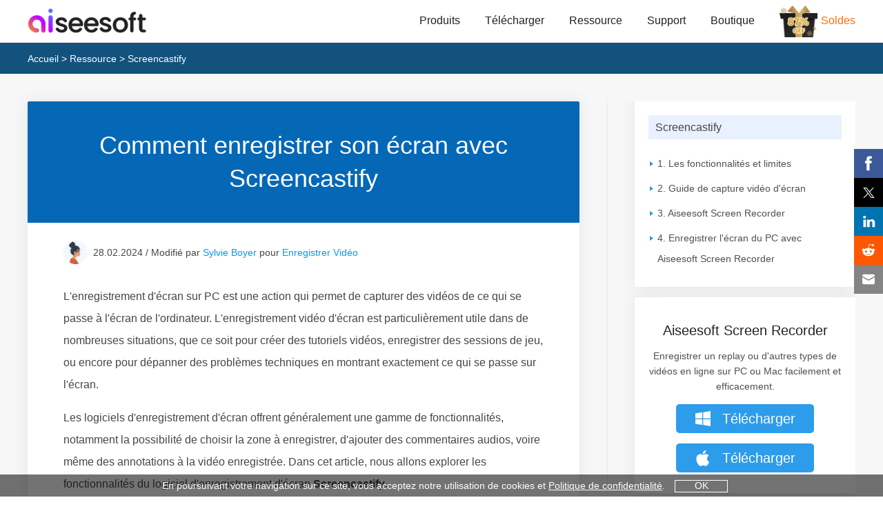

--- FILE ---
content_type: text/html
request_url: https://www.aiseesoft.fr/resource/screencastify.html
body_size: 6955
content:
<!DOCTYPE html>
<html lang="fr">
<head>
<meta http-equiv="Content-Type" content="text/html; charset=utf-8" />
<meta http-equiv="X-UA-Compatible" content="IE=edge,chrome=1" />
<meta name="viewport" content="width=device-width, initial-scale=1.0" />
<title>Guide complet d'enregistrement d'écran Windows avec Screencastify</title>
<meta name="description" content="Cet article présente les fonctionnalités du logiciel de capture vidéo Screencastify. Les étapes de capture vidéo d'écran avec cet outil sont aussi présentées." />
<link rel="shortcut icon" href="/favicon.ico" type="image/x-icon" />
<link href="/css-new/article-v4.css" rel="stylesheet" type="text/css" />
<link rel="canonical" href="https://www.aiseesoft.fr/resource/screencastify.html" />
<script type="application/ld+json">
{
  "@context": "http://schema.org",
  "@type": "Article",
  "mainEntityOfPage": {
    "@type": "WebPage",
    "@id": "https://www.aiseesoft.fr/resource/screencastify.html"
  },
  "headline": "Guide complet d'enregistrement d'écran Windows avec Screencastify",
  "image": {
    "@type": "ImageObject",
    "url": "https://www.aiseesoft.fr/images/recorder/screencastify.jpg",
    "height": 300,
	"width": 1000
  },
  "datePublished": "2024-02-28T08:49:00Z",
  "dateModified": "2024-02-28T08:49:00Z",
  "author": {
    "@type": "Person",
    "name": "Sylvie Boyer",
	"url": "https://www.aiseesoft.fr/auteur/sylvieboyer/"
  },
   "publisher": {
    "@type": "Organization",
    "name": "Aiseesoft",
    "logo": {
      "@type": "ImageObject",
      "url": "https://www.aiseesoft.fr/style/images/logo.jpg",
      "width": 186,
      "height": 42
    }
  },
   "description": "Cet article présente les fonctionnalités du logiciel de capture vidéo Screencastify. Les étapes de capture vidéo d'écran avec cet outil sont aussi présentées."
}
</script>
<!-- Google Tag Manager -->
<script>(function(w,d,s,l,i){w[l]=w[l]||[];w[l].push({'gtm.start':
new Date().getTime(),event:'gtm.js'});var f=d.getElementsByTagName(s)[0],
j=d.createElement(s),dl=l!='dataLayer'?'&l='+l:'';j.async=true;j.src=
'https://www.googletagmanager.com/gtm.js?id='+i+dl;f.parentNode.insertBefore(j,f);
})(window,document,'script','dataLayer','GTM-WL2Q9HT');</script>
<!-- End Google Tag Manager -->
</head>
<body>
<!-- Google Tag Manager (noscript) -->
<noscript><iframe src="https://www.googletagmanager.com/ns.html?id=GTM-WL2Q9HT"
height="0" width="0" style="display:none;visibility:hidden"></iframe></noscript>
<!-- End Google Tag Manager (noscript) -->
<!-- #BeginLibraryItem "/Library/header-article-new.lbi" --><div class="header">
  <div class="center"> <span class="toggle-left"></span> <a href="/" class="logo"> <img src="/images/index/aiseesoft-logo.svg" loading="lazy" alt="Site Officiel de l'Aiseesoft" width="193" height="45"/></a>
    <ul>
      <li><a href="/produit-center.html">Produits</a></li>
      <li><a href="/download/">Télécharger</a></li>
      <li><a href="/resource/">Ressource</a></li>
      <li><a href="/support.html">Support</a></li>
      <li><a href="/store/">Boutique</a></li>
      <li class="promotion_gif"><a href="/special/promotion/">Soldes</a></li>
    </ul>
    <span class="toggle-nav"></span> </div>
</div>
<div class="header_bg"></div>
<!-- #EndLibraryItem -->
<div class="nav">
  <div class="center"> <a href="/">Accueil</a> > <a href="/resource/">Ressource</a> > Screencastify</div>
</div>
<div class="mian">
  <div class="center flex_box">
    <div class="main_right">
      <h1>Comment enregistrer son écran avec Screencastify</h1>
      <div class="main_right_box">
        <div class="author_box">
          <div id="author"> <a class="fl" href="/auteur/sylvieboyer/"><img src="/images/auteur/sylvie.jpg" width="35" height="35" loading="lazy" alt="Sylvie Boyer" /></a>
            <p>28.02.2024 / Modifié par <a href="/auteur/sylvieboyer/" rel="author">Sylvie Boyer</a> pour <a href="/category/enregistrer-video/" rel="category">Enregistrer Vidéo</a></p>
          </div>
        </div>
        <p>L'enregistrement d'écran sur PC est une action qui permet de capturer des vidéos de ce qui se passe à l'écran de l'ordinateur. L'enregistrement vidéo d'écran est particulièrement utile dans de nombreuses situations, que ce soit pour créer des tutoriels vidéos, enregistrer des sessions de jeu, ou encore pour dépanner des problèmes techniques en montrant exactement ce qui se passe sur l'écran.</p>
        <p>Les logiciels d'enregistrement d'écran offrent généralement une gamme de fonctionnalités, notamment la possibilité de choisir la zone à enregistrer, d'ajouter des commentaires audios, voire même des annotations à la vidéo enregistrée. Dans cet article, nous allons explorer les fonctionnalités du logiciel d'enregistrement d'écran <strong>Screencastify</strong>.</p>
        <img class="main-pic" width="696" height="209" src="/images/recorder/screencastify.jpg" alt="Screencastify" />
        <div class="list"> <span class="list-title">Contenus</span>
          <ul>
            <li><a href="#part1">Partie 1. Les fonctionnalités et limites de Screencastify</a></li>
            <li><a href="#part2">Partie 2. Guide de capture vidéo d'écran avec Screencastify</a></li>
            <li><a href="#part3">Partie 3. Alternative à Screencastify : Aiseesoft Screen Recorder</a></li>
            <li><a href="#part4">Partie 4. Comment enregistrer l'écran du PC avec Aiseesoft Screen Recorder</a></li>
          </ul>
        </div>
        <div class="section">
          <h2 id="part1">Partie 1. Les fonctionnalités et limites de Screencastify</h2>
          <p>Screencastify est un outil d'enregistrement vidéo et de capture d'écran spécialement conçu pour les utilisateurs de Google Chrome. Il permet de capturer ce qui se passe à l'écran, que ce soit des présentations, des démonstrations de logiciels, des tutoriels, ou des sessions de jeu.</p>
          <p>Avec Screencastify, les utilisateurs peuvent facilement enregistrer leur écran, ajouter des commentaires audios, et même insérer leur webcam dans la vidéo. L'extension Chrome offre une interface conviviale et intuitive, rendant l'enregistrement et le partage de vidéos simples et rapides.</p>
          <p>Screencastify est largement utilisé dans le domaine de l'éducation, de la formation en ligne, et du travail collaboratif pour créer du contenu visuel de qualité professionnelle.</p>
          <p><span>Fonctionnalités de Screencastify</span><br/>
            &bull; <span>Capture d'écran vidéo</span> : L'enregistrement de ce qui se passe à l'écran du navigateur Chrome est facilement réalisable.<br/>
            &bull; <span>Enregistrement de la webcam</span> : La possibilité d'intégrer la webcam dans les enregistrements offre une présentation plus interactive.<br/>
            &bull; <span>Audio (microphone)</span> : Des commentaires audios en direct peuvent être ajoutés pour expliquer les actions à l'écran.<br/>
            &bull; <span>Édition en ligne</span> : Les outils d'édition simples permettent de rogner, découper et annoter les vidéos directement dans l'extension.<br/>
            &bull; <span>Exportation vers Google Drive et YouTube</span> : Les enregistrements peuvent être envoyés directement sur Google Drive ou YouTube pour un partage facile.<br/>
            &bull; <span>Intégration avec Google Classroom</span> : Les enregistrements peuvent être rapidement partagés avec les élèves ou collègues via Google Classroom.<br/>
            &bull; <span>Options de qualité vidéo</span> : Une gamme d'options de qualité vidéo est disponible pour obtenir la meilleure résolution possible.<br/>
            &bull; <span>Support multiplateforme</span> : Screencastify est compatible avec différents systèmes d'exploitation, y compris Windows, Mac et Chrome OS.</p>
          <p><span>Limites de Screencastify</span><br/>
            &bull; <span>Dépendance au navigateur Chrome</span> : Screencastify est une extension Chrome, ce qui signifie qu'il est limité à l'écosystème Chrome et ne fonctionne pas sur d'autres navigateurs.<br/>
            &bull; <span>Nécessité d'une connexion Internet</span> : Bien que l'enregistrement hors ligne soit possible, certaines fonctionnalités dépendent d'une connexion Internet, ce qui peut poser problème dans les environnements sans accès Internet.<br/>
            &bull; <span>Limitations de la version gratuite</span> : La version gratuite de Screencastify offre des fonctionnalités limitées et impose des restrictions telles que des limites de temps d'enregistrement et des filigranes sur les vidéos.</p>
        </div>
        <div class="section">
          <h2 id="part2">Partie 2. Guide de capture vidéo d'écran avec Screencastify</h2>
          <p>Screencastify peut être installé uniquement sur un navigateur Chrome. Pour ce faire, rendez-vous dans le site Internet officiel de Screencastify à partir du navigateur Chrome, puis cliquez sur « Start creating free » pour lancer l'installation.</p>
          <p>Une fois l'extension installée, cliquez sur son icône à partir du raccourci des extensions sur Chrome. Vous serez alors amené à créer un compte.</p>
          <p><span class="step_p">Étape 1</span> <span>Enregistrer l'écran</span></p>
          <p>Une fois votre compte Screencastify crée, cliquez de nouveau sur son icône à partir de la liste des extensions. Dans la fenêtre qui s'ouvre, vous pouvez configurer l'accès au microphone et à la webcam.</p>
          <p>Pour l'enregistrement vidéo, vous avez le choix entre une onglette de navigateur, l'écran entier ou la webcam uniquement.</p>
          <p>Pour lancer la capture vidéo d'écran, cliquez sur « Record », puis sélectionnez la fenêtre à capturer, sinon l'écran entier sera capturé.</p>
          <p>Au cours de l'enregistrement, vous avez la possibilité de dessiner ou d'ajouter les formes sur l'écran à l'aide de la palette d'outils.</p>
          <img width="349" height="512" src="/images/recorder/screencastify-enregistrer-ecran.jpg" loading="lazy" style="box-shadow:none;" alt="Enregistrer l'écran avec Screencastify" />
          <p><span class="step_p">Étape 2</span> <span>Éditer et enregistrer la vidéo</span></p>
          <p>Une fois l'enregistrement terminé, la vidéo s'ouvre dans votre espace personnel. Vous avez la possibilité de la partager en copiant le lien ou à partir de Gmail, YouTube, Google Classroom ou même de télécharger le fichier vidéo.</p>
          <img width="600" height="323" src="/images/recorder/screencastify-exporter-video.jpg" loading="lazy" style="box-shadow:none;" alt=" Éditer et enregistrer la video avec Screencastify" />
        </div>
        <div class="section">
          <h2 id="part3">Partie 3. Alternative à Screencastify : Aiseesoft Screen Recorder</h2>
          <p>Screencastify est un outil de capture vidéo idéal pour réaliser de courtes vidéos qui peuvent être facilement partagées à l'aide d'un lien. <a href="/screen-recorder/">Aiseesoft Screen Recorder</a> est une alternative à Screencastify qui se distingue en offrant de nombreuses autres fonctionnalités avancées.</p>
          <p>Aiseesoft Screen Recorder est spécialement conçu pour enregistrer les vidéos en haute qualité. Il dispose d'un outil spécifique pour l'enregistrement de jeux vidéos en 4K et d'un outil <a href="/resource/enregistrer-ecran-android.html">d'enregistrement de téléphone Android</a> et iPhone à partir d'un ordinateur. De plus, ce logiciel propose des fonctionnalités telles que le suivi des mouvements de la souris, la capture d'une fenêtre en arrière-plan et les outils d'annotation en temps réel.</p>
          <div class="rec-pro"> <a href="/screen-recorder/" class="win-pro">Aiseesoft Screen Recorder</a>
            <ul>
              <li>Enregistrer de la musique, radios, vidéos avec une qualité originale.</li>
              <li>Enregistrer l'audio depuis le son système, le son du microphone ou les deux sons de façon synchrone en format MP3, M4A, WMA ou AAC, etc.</li>
              <li>Enregistrer l'écran de l'ordinateur comme les appels vidéo, les jeux, etc., dans la zone sélectionnée ou en plein écran, en format MP4, MOV, WMV, TS, AVI, etc.</li>
              <li>Prendre une capture d'écran gratuitement en format JPG/JPEG, PNG, GIF, etc.</li>
              <li>Éditer les fichiers enregistrés, comme couper, compresser, fusionner, éditer les métadonnées d'enregistrement, etc.</li>
            </ul>
            <div class="pro-box-btn-s"><a class="rec-box-down-win" href="https://download.aiseesoft.fr/screen-recorder.exe" onclick="ga('send', 'event', 'Screen Recorder', 'Download', 'ArticlePage');"><span><i></i> Télécharger</span></a><a href="https://download.aiseesoft.fr/mac/mac-screen-recorder.zip" onclick="ga('send', 'event', 'Mac Screen Recorder', 'Download', 'ArticlePage');" class="rec-box-down-mac"><span><i></i> Télécharger</span></a></div>
          </div>
          <p><span>Fonctionnalités d'Aiseesoft Screen Recorder :</span><br/>
            &bull; <span>Enregistrement de jeux optimisé</span> : Aiseesoft Screen Recorder permet de <a href="/resource/enregistrer-gameplay-pc.html">capturer des jeux vidéos</a> en haute définition grâce à l'enregistreur de jeux intégré.<br/>
            &bull; <span>Zones d'enregistrement variées</span> : Il est possible de choisir entre l'enregistrement en plein écran, d'une zone prédéfinie ou d'une zone spécifique pour une flexibilité totale dans vos projets.<br/>
            &bull; <span>Édition avancée</span> : Vous pouvez personnaliser vos fichiers vidéo et audio avec des fonctionnalités avancées telles que la coupe précise, la compression efficace, la fusion et la modification détaillée des métadonnées.<br/>
            &bull; <span>Enregistrement audio de qualité</span> : Aiseesoft Screen Recorder permet de capturer le son du système ou du microphone pour une expérience audio immersive de haute qualité.<br/>
            &bull; <span>Capture polyvalente</span> : Aiseesoft Screen Recorder est utilisé dans de nombreux cas tels que l'enregistrement d'appels Skype, WhatsApp, Zoom et plus encore.<br/>
            &bull; <span>Capture vidéo d'écran de téléphone mobile</span> : Vous pouvez enregistrer facilement l'écran de vos téléphones iPhone et Android grâce à l'outil dédié fourni par le logiciel.</p>
        </div>
        <div class="section">
          <h2 id="part4">Partie 4. Comment enregistrer l'écran du PC avec Aiseesoft Screen Recorder</h2>
          <p>Téléchargez et installez <a href="/screen-recorder/">Aiseesoft Screen Recorder</a> sur votre PC ou Mac depuis le site Internet officiel.</p>
          <div class="btn flex_box"><a class="art_btn_win" href="https://download.aiseesoft.fr/screen-recorder.exe" onclick="ga('send', 'event', 'Screen Recorder', 'Download', 'ArticlePage');">
            <p>Télécharger <span>Pour Windows 7 ou ultérieur</span></p>
            <i></i></a><a class="art_btn_mac" href="https://download.aiseesoft.fr/mac/mac-screen-recorder.zip" onclick="ga('send', 'event', 'Mac Screen Recorder', 'Download', 'ArticlePage');">
            <p>Télécharger <span>Pour macOS 10.13 ou ultérieur</span></p>
            <i></i></a> </div>
          <p><span class="step_p">Étape 1</span> <span>Configurer l'enregistreur vidéo</span></p>
          <p>Aiseesoft Screen Recorder dispose de plusieurs outils d'enregistrement (l'enregistreur audio, l'enregistreur vidéo, l'enregistreur de téléphone et l'outil de capture d'image).</p>
          <p>Pour l'enregistrement vidéo, cliquez « Enregistreur Vidéo » dans l'interface. Notez que si vous souhaitez enregistrer une fenêtre spécifique, vous pouvez le faire en cliquant directement sur « Fenêtre ».</p>
          <img style="box-shadow:none" width="600" height="190" src="/images/screen-recorder/enregistrer-video-ou-audio.jpg" loading="lazy" alt="Démarrer l'enregistreur vidéo">
          <p>Délimitez la zone d'enregistrement en optant soit pour le mode plein écran soit pour une zone rectangulaire. Vous avez le choix entre des dimensions préétablies ou un ajustement manuel de la zone.</p>
          <p>Sélectionnez la source audio, que ce soit le son du système ou celui du microphone. Personnalisez les réglages en fonction du type de capture que vous réalisez.</p>
          <p>Une fois la zone et les paramètres audios configurés, ouvrez la fenêtre que vous désirez enregistrer et lancez la capture en cliquant sur « REC » dans l'interface.</p>
          <img style="box-shadow:none" width="600" height="190" src="/images/screen-recorder/activer-display-son-systeme.jpg" loading="lazy" alt="Modifier des réglages d'enregistrement">
          <p><span class="step_p">Étape 2</span> <span>Enregistrer l'écran</span></p>
          <p>Durant la phase d'enregistrement, utilisez les outils d'annotation pour dessiner ou ajouter le texte et les formes sur votre vidéo.</p>
          <p>Une fois l'enregistrement terminé, cliquez sur « Arrêter » pour prévisualiser et sauvegarder la vidéo.</p>
          <img style="box-shadow:none" width="600" height="385" src="/images/screen-recorder/capture-ecran.jpg" loading="lazy" alt="Enregistrer l'écran">
        </div>
        <div class="section">
          <p class="title-h2">Conclusion</p>
          <p>Cet article a exploré en profondeur les fonctionnalités du logiciel Screencastify, offrant une compréhension claire de son utilité dans divers contextes, notamment éducatifs, professionnels et de loisirs. Screencastify présente de nombreux avantages, notamment sa facilité d'utilisation, ses options d'édition en ligne et son intégration transparente avec des plateformes populaires telles que Google Drive et YouTube. Cependant, malgré ses atouts, Screencastify présente quelques limites, telles que sa dépendance au navigateur Chrome et ses restrictions dans sa version gratuite.</p>
          <p><a href="/screen-recorder/">Aiseesoft Screen Recorder</a> est une alternative à Screencastify qui offre des fonctionnalités avancées telles que l'enregistrement optimisé des jeux, une édition avancée, une capture polyvalente incluant les appels vidéos et l'enregistrement de l'écran des téléphones mobiles. Cette alternative élargit les possibilités d'enregistrement tout en offrant une qualité audio et vidéo supérieure.</p>
          <div class="btn flex_box"><a class="art_btn_win" href="https://download.aiseesoft.fr/screen-recorder.exe" onclick="ga('send', 'event', 'Screen Recorder', 'Download', 'ArticlePage');">
            <p>Télécharger <span>Pour Windows 7 ou ultérieur</span></p>
            <i></i></a><a class="art_btn_mac" href="https://download.aiseesoft.fr/mac/mac-screen-recorder.zip" onclick="ga('send', 'event', 'Mac Screen Recorder', 'Download', 'ArticlePage');">
            <p>Télécharger <span>Pour macOS 10.13 ou ultérieur</span></p>
            <i></i></a> </div>
          <div id="starlist" class="flex_box">
            <div class="starlist-left">
              <p>Que pensez-vous de cet article ?</p>
              <ul>
                <li class="light"></li>
                <li class="light"></li>
                <li class="light"></li>
                <li class="light"></li>
                <li class=""></li>
                <span id="showPanel">Excellent</span>
              </ul>
              <p>Note : 4,9 / 5 (basé sur 154 votes)</p>
            </div>
          </div>
          <div class="savoirs">
            <p>Plus de Savoirs</p>
            <ul class="flex_box">
              <li><img width="210" height="110" src="/images/recorder/enregistrer-son-ecran-pc-270.jpg" loading="lazy" alt="Comment enregistrer son écran du PC" /><a href="/resource/enregistrer-son-ecran-pc.html">Comment enregistrer son écran du PC</a> </li>
              <li><img width="210" height="110" src="/images/recorder/enregistrer-ecran-windows-11-270.jpg" loading="lazy" alt="Faire une capture vidéo Windows 11"><a href="/resource/enregistrer-ecran-windows-11.html">Faire une capture vidéo Windows 11</a> </li>
              <li><img width="210" height="110" src="/images/recorder/enregistrer-replay-270.jpg" loading="lazy" alt="Enregistrer une émission en replay" /><a href="/resource/enregistrer-replay.html">Enregistrer une émission en replay</a> </li>
            </ul>
          </div>
        </div>
        <div class="container">
          <div class="add_reviews"><img width="42" height="42" src="/style/images/commentaires.svg" loading="lazy" alt="Commentaires"/><span>Rejoignez la discussion et partagez votre voix ici</span></div>
        </div>
      </div>
    </div>
        <div class="main_left">
      <div>
        <div class="contenu"> <span class="title">Screencastify</span>
          <ul>
            <li> <i></i> <a href="#part1">1. Les fonctionnalités et limites</a></li>
            <li> <i></i> <a href="#part2">2. Guide de capture vidéo d'écran</a></li>
            <li> <i></i> <a href="#part3">3. Aiseesoft Screen Recorder</a></li>
            <li> <i></i> <a href="#part4">4. Enregistrer l'écran du PC avec Aiseesoft Screen Recorder</a></li>
          </ul>
        </div>
      </div>
      <div class="recommend1"> <span><a href="/screen-recorder/">Aiseesoft Screen Recorder</a></span>
        <p>Enregistrer un replay ou d'autres types de vidéos en ligne sur PC ou Mac facilement et efficacement.</p>
        <a class="win_left win_btn" href="https://download.aiseesoft.fr/screen-recorder.exe" onclick="ga('send', 'event', 'Screen Recorder', 'Download', 'ArticlePageAd');"><span><i></i> Télécharger</span></a> <a class="mac_left mac_btn" href="https://download.aiseesoft.fr/mac/mac-screen-recorder.zip" onclick="ga('send', 'event', 'Mac Screen Recorder', 'Download', 'ArticlePageAd');"><span><i></i> Télécharger</span></a> </div>
      <div>
        <div class="relatives"> <span class="title">Astuces Relatives</span>
          <ul>
            <li> <i></i> <a href="/screen-recorder/comment-enregistrer-video-youtube.html">Enregistrer une vidéo YouTube</a> </li>
            <li> <i></i> <a href="/resource/enregistreur-decran-gratuit.html">Top 10 des enregistreurs d'écran gratuits</a> </li>
            <li> <i></i> <a href="/screen-recorder/enregistrer-une-conversation-skype.html">Enregistrer une conversation Skype</a> </li>
            <li> <i></i> <a href="/resource/enregistrer-appel-video-messenger.html">Enregistrer des appels vidéo</a> </li>
            <li> <i></i> <a href="/resource/enregistrer-video-webcam.html">Enregistrer une vidéo avec la webcam</a> </li>
            <li> <i></i> <a href="/resource/screenflow.html">Fonctionnalités et test du ScreenFlow</a> </li>
            <li> <i></i> <a href="/resource/screengrab.html">Évaluation et fonctionnalités du ScreenGrab</a> </li>
            <li> <i></i> <a href="/resource/screenpresso.html">Enregistrer l'écran du PC avec Screenpresso</a> </li>
            <li> <i></i> <a href="/resource/enregistrer-mouvement-souris-clavier.html">Enregistrer de souris et de clavier</a> </li>
            <li> <i></i> <a href="/resource/enregistrer-video-gotomeeting.html">Enregistrer une video GoToMeeting</a> </li>
          </ul>
        </div>
      </div>
    </div>
  </div>
</div><!-- #BeginLibraryItem "/Library/footer-new-index.lbi" --><div class="footer">
  <div class="center footer_box">
    <ul class="footer_down">
      <li><a href="/"><img src="/style/images/logo-w.svg" loading="lazy" alt="Aiseesoft"></a> </li>
      <li><a href="/store/">Boutique<i></i></a> </li>
    </ul>
    <ul class="">
      <li>Produits en vedette<i></i></li>
      <li><a href="/fonelab-pour-android/">FoneLab Récupération de Données Android</a></li>
      <li><a href="/iphone-donnee-recuperation/">FoneLab Récupération de Données iPhone</a></li>
      <li><a href="/transfert-ios/">FoneTrans iOS Transfer</a></li>
      <li><a href="/mobiesync/">MobieSync Gestionnaire Mobile</a></li>
      <li><a href="/convertisseur-video-ultime/">Convertisseur Vidéo Ultime</a></li>
      <li><a href="/screen-recorder/">Screen Recorder</a></li>
    </ul>
    <ul class="">
      <li>Société <i></i></li>
      <li><a href="/about.html">À propos d'Aiseesoft</a></li>
      <li><a href="/privacy-policy.html">Politique de confidentialité</a></li>
      <li><a href="/contrat-licence-utilisateur-final.html">CLUF</a></li>
      <li><a href="/contact.html">Contact</a></li>
      <li><a href="/sitemap.html">Plan du site</a></li>
    </ul>
    <ul class="">
      <li>Support<i></i></li>
      <li><a href="/support.html">Centre de Support</a></li>
      <li><a href="/support/retrieve-register-code/">Récupérer le code d'enregistrement</a></li>
      <li><a href="/resource/">Ressource</a></li>
      <li><a href="/faq.html">FAQ de ventes</a></li>
    </ul>
    <ul class="">
      <li>Suivez-nous<i></i></li>
      <li> <a rel="nofollow noopener" target="_blank" href="https://www.facebook.com/aiseesoft"><i></i></a><a rel="nofollow noopener" target="_blank" href="https://twitter.com/AiseesoftStudio"><i></i></a><a rel="nofollow noopener" target="_blank" href="https://www.youtube.com/c/aiseesoft"><i></i></a> </li>
    </ul>
  </div>
  <div>Copyright © 2026 Aiseesoft Studio. Tous droits réservés.</div>
</div><!-- #EndLibraryItem --><div id="goTop" class="back-to" style="display: none"> <a class="back-top" onclick="window.scrollTo(0,0);return false;" href="#top">Retour en haut</a> </div>
<script type="text/javascript" src="/js-new/article-v4.js"></script>
</body>
</html>

--- FILE ---
content_type: image/svg+xml
request_url: https://www.aiseesoft.fr/style/images/mac.svg
body_size: 791
content:
<svg width="26" height="26" viewBox="0 0 26 26" fill="none" xmlns="http://www.w3.org/2000/svg">
<path d="M22.8494 19.1164C22.8182 19.2102 22.3292 20.9023 21.1277 22.6428C20.0871 24.1443 19.0106 25.6582 17.3123 25.6848C15.6405 25.7145 15.1062 24.6958 13.1985 24.6958C11.2939 24.6958 10.6955 25.6582 9.11592 25.7145C7.48321 25.7801 6.22547 24.0739 5.18335 22.5803C3.04755 19.5195 1.40546 13.9074 3.60845 10.1467C4.69432 8.264 6.64263 7.06876 8.76438 7.03439C10.3643 7.0047 11.8861 8.10932 12.8579 8.10932C13.8562 8.10932 15.6968 6.77347 17.6388 6.97345C18.4513 7.00783 20.7261 7.30937 22.1917 9.41705C22.0776 9.49517 19.47 11.0201 19.4996 14.1261C19.5387 17.8743 22.8151 19.1039 22.8494 19.1164ZM16.3686 4.96421C17.2435 3.9049 17.8201 2.44874 17.6685 1.00195C16.4186 1.05039 14.8937 1.82534 13.989 2.87996C13.1875 3.79865 12.4829 5.27825 12.6798 6.70785C14.0687 6.79065 15.4968 5.98602 16.367 4.96421" fill="white"/>
</svg>


--- FILE ---
content_type: application/javascript
request_url: https://www.aiseesoft.fr/js-new/article-v4.js
body_size: 26078
content:
"use strict";var _typeof="function"==typeof Symbol&&"symbol"==typeof Symbol.iterator?function(e){return typeof e}:function(e){return e&&"function"==typeof Symbol&&e.constructor===Symbol&&e!==Symbol.prototype?"symbol":typeof e};!function(e,t){"object"==("undefined"==typeof module?"undefined":_typeof(module))&&"object"==_typeof(module.exports)?module.exports=e.document?t(e,!0):function(e){if(!e.document)throw new Error("jQuery requires a window with a document");return t(e)}:t(e)}("undefined"!=typeof window?window:void 0,function(h,e){function t(e,t){return t.toUpperCase()}var n=[],u=n.slice,g=n.concat,a=n.push,o=n.indexOf,i={},r=i.toString,m=i.hasOwnProperty,v={},y=h.document,s="2.1.1 -css/hiddenVisibleSelectors,-effects/animatedSelector",w=function e(t,n){return new e.fn.init(t,n)},c=/^[\s\uFEFF\xA0]+|[\s\uFEFF\xA0]+$/g,l=/^-ms-/,d=/-([\da-z])/gi;function f(e){var t=e.length,n=w.type(e);return"function"!==n&&!w.isWindow(e)&&(!(1!==e.nodeType||!t)||("array"===n||0===t||"number"==typeof t&&0<t&&t-1 in e))}w.fn=w.prototype={jquery:s,constructor:w,selector:"",length:0,toArray:function(){return u.call(this)},get:function(e){return null!=e?e<0?this[e+this.length]:this[e]:u.call(this)},pushStack:function(e){e=w.merge(this.constructor(),e);return e.prevObject=this,e.context=this.context,e},each:function(e,t){return w.each(this,e,t)},map:function(n){return this.pushStack(w.map(this,function(e,t){return n.call(e,t,e)}))},slice:function(){return this.pushStack(u.apply(this,arguments))},first:function(){return this.eq(0)},last:function(){return this.eq(-1)},eq:function(e){var t=this.length,e=+e+(e<0?t:0);return this.pushStack(0<=e&&e<t?[this[e]]:[])},end:function(){return this.prevObject||this.constructor(null)},push:a,sort:n.sort,splice:n.splice},w.extend=w.fn.extend=function(){var e,t,n,i,o,r=arguments[0]||{},s=1,a=arguments.length,c=!1;for("boolean"==typeof r&&(c=r,r=arguments[s]||{},s++),"object"==(void 0===r?"undefined":_typeof(r))||w.isFunction(r)||(r={}),s===a&&(r=this,s--);s<a;s++)if(null!=(e=arguments[s]))for(t in e)o=r[t],r!==(n=e[t])&&(c&&n&&(w.isPlainObject(n)||(i=w.isArray(n)))?(o=i?(i=!1,o&&w.isArray(o)?o:[]):o&&w.isPlainObject(o)?o:{},r[t]=w.extend(c,o,n)):void 0!==n&&(r[t]=n));return r},w.extend({expando:"jQuery"+(s+Math.random()).replace(/\D/g,""),isReady:!0,error:function(e){throw new Error(e)},noop:function(){},isFunction:function(e){return"function"===w.type(e)},isArray:Array.isArray,isWindow:function(e){return null!=e&&e===e.window},isNumeric:function(e){return!w.isArray(e)&&0<=e-parseFloat(e)},isPlainObject:function(e){return"object"===w.type(e)&&!e.nodeType&&!w.isWindow(e)&&!(e.constructor&&!m.call(e.constructor.prototype,"isPrototypeOf"))},isEmptyObject:function(e){for(var t in e)return!1;return!0},type:function(e){return null==e?e+"":"object"==(void 0===e?"undefined":_typeof(e))||"function"==typeof e?i[r.call(e)]||"object":void 0===e?"undefined":_typeof(e)},globalEval:function(e){var t,n=eval;(e=w.trim(e))&&(1===e.indexOf("use strict")?((t=y.createElement("script")).text=e,y.head.appendChild(t).parentNode.removeChild(t)):n(e))},camelCase:function(e){return e.replace(l,"ms-").replace(d,t)},nodeName:function(e,t){return e.nodeName&&e.nodeName.toLowerCase()===t.toLowerCase()},each:function(e,t,n){var i=0,o=e.length,r=f(e);if(n){if(r)for(;i<o&&!1!==t.apply(e[i],n);i++);else for(i in e)if(!1===t.apply(e[i],n))break}else if(r)for(;i<o&&!1!==t.call(e[i],i,e[i]);i++);else for(i in e)if(!1===t.call(e[i],i,e[i]))break;return e},trim:function(e){return null==e?"":(e+"").replace(c,"")},makeArray:function(e,t){t=t||[];return null!=e&&(f(Object(e))?w.merge(t,"string"==typeof e?[e]:e):a.call(t,e)),t},inArray:function(e,t,n){return null==t?-1:o.call(t,e,n)},merge:function(e,t){for(var n=+t.length,i=0,o=e.length;i<n;i++)e[o++]=t[i];return e.length=o,e},grep:function(e,t,n){for(var i=[],o=0,r=e.length,s=!n;o<r;o++)!t(e[o],o)!=s&&i.push(e[o]);return i},map:function(e,t,n){var i,o=0,r=e.length,s=[];if(f(e))for(;o<r;o++)null!=(i=t(e[o],o,n))&&s.push(i);else for(o in e)null!=(i=t(e[o],o,n))&&s.push(i);return g.apply([],s)},guid:1,proxy:function(e,t){var n,i;return"string"==typeof t&&(i=e[t],t=e,e=i),w.isFunction(e)?(n=u.call(arguments,2),(i=function(){return e.apply(t||this,n.concat(u.call(arguments)))}).guid=e.guid=e.guid||w.guid++,i):void 0},now:Date.now,support:v}),w.each("Boolean Number String Function Array Date RegExp Object Error".split(" "),function(e,t){i["[object "+t+"]"]=t.toLowerCase()});function p(e,t){if(e===t)return x=!0,0;var n=t.compareDocumentPosition&&e.compareDocumentPosition&&e.compareDocumentPosition(t);return n?1&n?e===y||w.contains(y,e)?-1:t===y||w.contains(y,t)?1:0:4&n?-1:1:e.compareDocumentPosition?-1:1}var x,b=(qt=h.document.documentElement).matches||qt.webkitMatchesSelector||qt.mozMatchesSelector||qt.oMatchesSelector||qt.msMatchesSelector;w.extend({find:function(e,t,n,i){var o,r,s=0;if(n=n||[],!e||"string"!=typeof e)return n;if(1!==(r=(t=t||y).nodeType)&&9!==r)return[];if(i)for(;o=i[s++];)w.find.matchesSelector(o,e)&&n.push(o);else w.merge(n,t.querySelectorAll(e));return n},unique:function(e){var t,n=[],i=0,o=0;if(x=!1,e.sort(p),x){for(;t=e[i++];)t===e[i]&&(o=n.push(i));for(;o--;)e.splice(n[o],1)}return e},text:function(e){var t,n="",i=0,o=e.nodeType;if(o){if(1===o||9===o||11===o)return e.textContent;if(3===o||4===o)return e.nodeValue}else for(;t=e[i++];)n+=w.text(t);return n},contains:function(e,t){var n=9===e.nodeType?e.documentElement:e,t=t&&t.parentNode;return e===t||!(!t||1!==t.nodeType||!n.contains(t))},isXMLDoc:function(e){return"HTML"!==(e.ownerDocument||e).documentElement.nodeName},expr:{attrHandle:{},match:{bool:/^(?:checked|selected|async|autofocus|autoplay|controls|defer|disabled|hidden|ismap|loop|multiple|open|readonly|required|scoped)$/i,needsContext:/^[\x20\t\r\n\f]*[>+~]/}}}),w.extend(w.find,{matches:function(e,t){return w.find(e,null,null,t)},matchesSelector:function(e,t){return b.call(e,t)},attr:function(e,t){return e.getAttribute(t)}});var k=w.expr.match.needsContext,T=/^<(\w+)\s*\/?>(?:<\/\1>|)$/,C=/^.[^:#\[\.,]*$/;function $(e,n,i){if(w.isFunction(n))return w.grep(e,function(e,t){return!!n.call(e,t,e)!==i});if(n.nodeType)return w.grep(e,function(e){return e===n!==i});if("string"==typeof n){if(C.test(n))return w.filter(n,e,i);n=w.filter(n,e)}return w.grep(e,function(e){return 0<=o.call(n,e)!==i})}w.filter=function(e,t,n){var i=t[0];return n&&(e=":not("+e+")"),1===t.length&&1===i.nodeType?w.find.matchesSelector(i,e)?[i]:[]:w.find.matches(e,w.grep(t,function(e){return 1===e.nodeType}))},w.fn.extend({find:function(e){var t,n=this.length,i=[],o=this;if("string"!=typeof e)return this.pushStack(w(e).filter(function(){for(t=0;t<n;t++)if(w.contains(o[t],this))return!0}));for(t=0;t<n;t++)w.find(e,o[t],i);return(i=this.pushStack(1<n?w.unique(i):i)).selector=this.selector?this.selector+" "+e:e,i},filter:function(e){return this.pushStack($(this,e||[],!1))},not:function(e){return this.pushStack($(this,e||[],!0))},is:function(e){return!!$(this,"string"==typeof e&&k.test(e)?w(e):e||[],!1).length}});var j,_=/^(?:\s*(<[\w\W]+>)[^>]*|#([\w-]*))$/;(w.fn.init=function(e,t){var n,i;if(!e)return this;if("string"!=typeof e)return e.nodeType?(this.context=this[0]=e,this.length=1,this):w.isFunction(e)?void 0!==j.ready?j.ready(e):e(w):(void 0!==e.selector&&(this.selector=e.selector,this.context=e.context),w.makeArray(e,this));if(!(n="<"===e[0]&&">"===e[e.length-1]&&3<=e.length?[null,e,null]:_.exec(e))||!n[1]&&t)return(!t||t.jquery?t||j:this.constructor(t)).find(e);if(n[1]){if(t=t instanceof w?t[0]:t,w.merge(this,w.parseHTML(n[1],t&&t.nodeType?t.ownerDocument||t:y,!0)),T.test(n[1])&&w.isPlainObject(t))for(n in t)w.isFunction(this[n])?this[n](t[n]):this.attr(n,t[n]);return this}return(i=y.getElementById(n[2]))&&i.parentNode&&(this.length=1,this[0]=i),this.context=y,this.selector=e,this}).prototype=w.fn,j=w(y);var S=/^(?:parents|prev(?:Until|All))/,E={children:!0,contents:!0,next:!0,prev:!0};function N(e,t){for(;(e=e[t])&&1!==e.nodeType;);return e}w.extend({dir:function(e,t,n){for(var i=[],o=void 0!==n;(e=e[t])&&9!==e.nodeType;)if(1===e.nodeType){if(o&&w(e).is(n))break;i.push(e)}return i},sibling:function(e,t){for(var n=[];e;e=e.nextSibling)1===e.nodeType&&e!==t&&n.push(e);return n}}),w.fn.extend({has:function(e){var t=w(e,this),n=t.length;return this.filter(function(){for(var e=0;e<n;e++)if(w.contains(this,t[e]))return!0})},closest:function(e,t){for(var n,i=0,o=this.length,r=[],s=k.test(e)||"string"!=typeof e?w(e,t||this.context):0;i<o;i++)for(n=this[i];n&&n!==t;n=n.parentNode)if(n.nodeType<11&&(s?-1<s.index(n):1===n.nodeType&&w.find.matchesSelector(n,e))){r.push(n);break}return this.pushStack(1<r.length?w.unique(r):r)},index:function(e){return e?"string"==typeof e?o.call(w(e),this[0]):o.call(this,e.jquery?e[0]:e):this[0]&&this[0].parentNode?this.first().prevAll().length:-1},add:function(e,t){return this.pushStack(w.unique(w.merge(this.get(),w(e,t))))},addBack:function(e){return this.add(null==e?this.prevObject:this.prevObject.filter(e))}}),w.each({parent:function(e){e=e.parentNode;return e&&11!==e.nodeType?e:null},parents:function(e){return w.dir(e,"parentNode")},parentsUntil:function(e,t,n){return w.dir(e,"parentNode",n)},next:function(e){return N(e,"nextSibling")},prev:function(e){return N(e,"previousSibling")},nextAll:function(e){return w.dir(e,"nextSibling")},prevAll:function(e){return w.dir(e,"previousSibling")},nextUntil:function(e,t,n){return w.dir(e,"nextSibling",n)},prevUntil:function(e,t,n){return w.dir(e,"previousSibling",n)},siblings:function(e){return w.sibling((e.parentNode||{}).firstChild,e)},children:function(e){return w.sibling(e.firstChild)},contents:function(e){return e.contentDocument||w.merge([],e.childNodes)}},function(i,o){w.fn[i]=function(e,t){var n=w.map(this,o,e);return"Until"!==i.slice(-5)&&(t=e),t&&"string"==typeof t&&(n=w.filter(t,n)),1<this.length&&(E[i]||w.unique(n),S.test(i)&&n.reverse()),this.pushStack(n)}});var D,q=/\S+/g,A={};function H(){y.removeEventListener("DOMContentLoaded",H,!1),h.removeEventListener("load",H,!1),w.ready()}w.Callbacks=function(o){var e,n;o="string"==typeof o?A[o]||(n=A[e=o]={},w.each(e.match(q)||[],function(e,t){n[t]=!0}),n):w.extend({},o);function i(e){for(t=o.memory&&e,r=!0,l=a||0,a=0,c=u.length,s=!0;u&&l<c;l++)if(!1===u[l].apply(e[0],e[1])&&o.stopOnFalse){t=!1;break}s=!1,u&&(d?d.length&&i(d.shift()):t?u=[]:f.disable())}var t,r,s,a,c,l,u=[],d=!o.once&&[],f={add:function(){var e;return u&&(e=u.length,function i(e){w.each(e,function(e,t){var n=w.type(t);"function"===n?o.unique&&f.has(t)||u.push(t):t&&t.length&&"string"!==n&&i(t)})}(arguments),s?c=u.length:t&&(a=e,i(t))),this},remove:function(){return u&&w.each(arguments,function(e,t){for(var n;-1<(n=w.inArray(t,u,n));)u.splice(n,1),s&&(n<=c&&c--,n<=l&&l--)}),this},has:function(e){return e?-1<w.inArray(e,u):!(!u||!u.length)},empty:function(){return u=[],c=0,this},disable:function(){return u=d=t=void 0,this},disabled:function(){return!u},lock:function(){return d=void 0,t||f.disable(),this},locked:function(){return!d},fireWith:function(e,t){return!u||r&&!d||(t=[e,(t=t||[]).slice?t.slice():t],s?d.push(t):i(t)),this},fire:function(){return f.fireWith(this,arguments),this},fired:function(){return!!r}};return f},w.extend({Deferred:function(e){var r=[["resolve","done",w.Callbacks("once memory"),"resolved"],["reject","fail",w.Callbacks("once memory"),"rejected"],["notify","progress",w.Callbacks("memory")]],o="pending",s={state:function(){return o},always:function(){return a.done(arguments).fail(arguments),this},then:function(){var o=arguments;return w.Deferred(function(i){w.each(r,function(e,t){var n=w.isFunction(o[e])&&o[e];a[t[1]](function(){var e=n&&n.apply(this,arguments);e&&w.isFunction(e.promise)?e.promise().done(i.resolve).fail(i.reject).progress(i.notify):i[t[0]+"With"](this===s?i.promise():this,n?[e]:arguments)})}),o=null}).promise()},promise:function(e){return null!=e?w.extend(e,s):s}},a={};return s.pipe=s.then,w.each(r,function(e,t){var n=t[2],i=t[3];s[t[1]]=n.add,i&&n.add(function(){o=i},r[1^e][2].disable,r[2][2].lock),a[t[0]]=function(){return a[t[0]+"With"](this===a?s:this,arguments),this},a[t[0]+"With"]=n.fireWith}),s.promise(a),e&&e.call(a,a),a},when:function(e){function t(t,n,i){return function(e){n[t]=this,i[t]=1<arguments.length?u.call(arguments):e,i===o?l.notifyWith(n,i):--c||l.resolveWith(n,i)}}var o,n,i,r=0,s=u.call(arguments),a=s.length,c=1!==a||e&&w.isFunction(e.promise)?a:0,l=1===c?e:w.Deferred();if(1<a)for(o=new Array(a),n=new Array(a),i=new Array(a);r<a;r++)s[r]&&w.isFunction(s[r].promise)?s[r].promise().done(t(r,i,s)).fail(l.reject).progress(t(r,n,o)):--c;return c||l.resolveWith(i,s),l.promise()}}),w.fn.ready=function(e){return w.ready.promise().done(e),this},w.extend({isReady:!1,readyWait:1,holdReady:function(e){e?w.readyWait++:w.ready(!0)},ready:function(e){(!0===e?--w.readyWait:w.isReady)||((w.isReady=!0)!==e&&0<--w.readyWait||(D.resolveWith(y,[w]),w.fn.triggerHandler&&(w(y).triggerHandler("ready"),w(y).off("ready"))))}}),w.ready.promise=function(e){return D||(D=w.Deferred(),"complete"===y.readyState?setTimeout(w.ready):(y.addEventListener("DOMContentLoaded",H,!1),h.addEventListener("load",H,!1))),D.promise(e)},w.ready.promise();var M=w.access=function(e,t,n,i,o,r,s){var a=0,c=e.length,l=null==n;if("object"===w.type(n))for(a in o=!0,n)w.access(e,t,a,n[a],!0,r,s);else if(void 0!==i&&(o=!0,w.isFunction(i)||(s=!0),l&&(t=s?(t.call(e,i),null):(l=t,function(e,t,n){return l.call(w(e),n)})),t))for(;a<c;a++)t(e[a],n,s?i:i.call(e[a],a,t(e[a],n)));return o?e:l?t.call(e):c?t(e[0],n):r};function O(){Object.defineProperty(this.cache={},0,{get:function(){return{}}}),this.expando=w.expando+Math.random()}w.acceptData=function(e){return 1===e.nodeType||9===e.nodeType||!+e.nodeType},O.uid=1,O.accepts=w.acceptData,O.prototype={key:function(t){if(!O.accepts(t))return 0;var n={},i=t[this.expando];if(!i){i=O.uid++;try{n[this.expando]={value:i},Object.defineProperties(t,n)}catch(e){n[this.expando]=i,w.extend(t,n)}}return this.cache[i]||(this.cache[i]={}),i},set:function(e,t,n){var i,e=this.key(e),o=this.cache[e];if("string"==typeof t)o[t]=n;else if(w.isEmptyObject(o))w.extend(this.cache[e],t);else for(i in t)o[i]=t[i];return o},get:function(e,t){e=this.cache[this.key(e)];return void 0===t?e:e[t]},access:function(e,t,n){var i;return void 0===t||t&&"string"==typeof t&&void 0===n?void 0!==(i=this.get(e,t))?i:this.get(e,w.camelCase(t)):(this.set(e,t,n),void 0!==n?n:t)},remove:function(e,t){var n,i,e=this.key(e),o=this.cache[e];if(void 0===t)this.cache[e]={};else{n=(i=w.isArray(t)?t.concat(t.map(w.camelCase)):(e=w.camelCase(t),t in o?[t,e]:(i=e)in o?[i]:i.match(q)||[])).length;for(;n--;)delete o[i[n]]}},hasData:function(e){return!w.isEmptyObject(this.cache[e[this.expando]]||{})},discard:function(e){e[this.expando]&&delete this.cache[e[this.expando]]}};var P=new O,F=new O,L=/^(?:\{[\w\W]*\}|\[[\w\W]*\])$/,W=/([A-Z])/g;function R(e,t,n){var i;if(void 0===n&&1===e.nodeType)if(i="data-"+t.replace(W,"-$1").toLowerCase(),"string"==typeof(n=e.getAttribute(i))){try{n="true"===n||"false"!==n&&("null"===n?null:+n+""===n?+n:L.test(n)?w.parseJSON(n):n)}catch(e){}F.set(e,t,n)}else n=void 0;return n}w.extend({hasData:function(e){return F.hasData(e)||P.hasData(e)},data:function(e,t,n){return F.access(e,t,n)},removeData:function(e,t){F.remove(e,t)},_data:function(e,t,n){return P.access(e,t,n)},_removeData:function(e,t){P.remove(e,t)}}),w.fn.extend({data:function(i,e){var t,n,o,r=this[0],s=r&&r.attributes;if(void 0!==i)return"object"==(void 0===i?"undefined":_typeof(i))?this.each(function(){F.set(this,i)}):M(this,function(t){var e,n=w.camelCase(i);if(r&&void 0===t)return void 0!==(e=F.get(r,i))||void 0!==(e=F.get(r,n))?e:void 0!==(e=R(r,n,void 0))?e:void 0;this.each(function(){var e=F.get(this,n);F.set(this,n,t),-1!==i.indexOf("-")&&void 0!==e&&F.set(this,i,t)})},null,e,1<arguments.length,null,!0);if(this.length&&(o=F.get(r),1===r.nodeType&&!P.get(r,"hasDataAttrs"))){for(t=s.length;t--;)s[t]&&(0===(n=s[t].name).indexOf("data-")&&(n=w.camelCase(n.slice(5)),R(r,n,o[n])));P.set(r,"hasDataAttrs",!0)}return o},removeData:function(e){return this.each(function(){F.remove(this,e)})}}),w.extend({queue:function(e,t,n){var i;return e?(t=(t||"fx")+"queue",i=P.get(e,t),n&&(!i||w.isArray(n)?i=P.access(e,t,w.makeArray(n)):i.push(n)),i||[]):void 0},dequeue:function(e,t){t=t||"fx";var n=w.queue(e,t),i=n.length,o=n.shift(),r=w._queueHooks(e,t);"inprogress"===o&&(o=n.shift(),i--),o&&("fx"===t&&n.unshift("inprogress"),delete r.stop,o.call(e,function(){w.dequeue(e,t)},r)),!i&&r&&r.empty.fire()},_queueHooks:function(e,t){var n=t+"queueHooks";return P.get(e,n)||P.access(e,n,{empty:w.Callbacks("once memory").add(function(){P.remove(e,[t+"queue",n])})})}}),w.fn.extend({queue:function(t,n){var e=2;return"string"!=typeof t&&(n=t,t="fx",e--),arguments.length<e?w.queue(this[0],t):void 0===n?this:this.each(function(){var e=w.queue(this,t,n);w._queueHooks(this,t),"fx"===t&&"inprogress"!==e[0]&&w.dequeue(this,t)})},dequeue:function(e){return this.each(function(){w.dequeue(this,e)})},clearQueue:function(e){return this.queue(e||"fx",[])},promise:function(e,t){function n(){--o||r.resolveWith(s,[s])}var i,o=1,r=w.Deferred(),s=this,a=this.length;for("string"!=typeof e&&(t=e,e=void 0),e=e||"fx";a--;)(i=P.get(s[a],e+"queueHooks"))&&i.empty&&(o++,i.empty.add(n));return n(),r.promise(t)}});function I(e,t){return e=t||e,"none"===w.css(e,"display")||!w.contains(e.ownerDocument,e)}var z=/[+-]?(?:\d*\.|)\d+(?:[eE][+-]?\d+|)/.source,B=["Top","Right","Bottom","Left"],X=/^(?:checkbox|radio)$/i;n=y.createDocumentFragment().appendChild(y.createElement("div")),(s=y.createElement("input")).setAttribute("type","radio"),s.setAttribute("checked","checked"),s.setAttribute("name","t"),n.appendChild(s),v.checkClone=n.cloneNode(!0).cloneNode(!0).lastChild.checked,n.innerHTML="<textarea>x</textarea>",v.noCloneChecked=!!n.cloneNode(!0).lastChild.defaultValue;var U="undefined";v.focusinBubbles="onfocusin"in h;var Q=/^key/,V=/^(?:mouse|pointer|contextmenu)|click/,Y=/^(?:focusinfocus|focusoutblur)$/,G=/^([^.]*)(?:\.(.+)|)$/;function J(){return!0}function K(){return!1}function Z(){try{return y.activeElement}catch(e){}}w.event={global:{},add:function(t,e,n,i,o){var r,s,a,c,l,u,d,f,p,h=P.get(t);if(h)for(n.handler&&(n=(r=n).handler,o=r.selector),n.guid||(n.guid=w.guid++),(a=h.events)||(a=h.events={}),(s=h.handle)||(s=h.handle=function(e){return(void 0===w?"undefined":_typeof(w))!==U&&w.event.triggered!==e.type?w.event.dispatch.apply(t,arguments):void 0}),c=(e=(e||"").match(q)||[""]).length;c--;)d=p=(l=G.exec(e[c])||[])[1],f=(l[2]||"").split(".").sort(),d&&(u=w.event.special[d]||{},d=(o?u.delegateType:u.bindType)||d,u=w.event.special[d]||{},l=w.extend({type:d,origType:p,data:i,handler:n,guid:n.guid,selector:o,needsContext:o&&w.expr.match.needsContext.test(o),namespace:f.join(".")},r),(p=a[d])||((p=a[d]=[]).delegateCount=0,u.setup&&!1!==u.setup.call(t,i,f,s)||t.addEventListener&&t.addEventListener(d,s,!1)),u.add&&(u.add.call(t,l),l.handler.guid||(l.handler.guid=n.guid)),o?p.splice(p.delegateCount++,0,l):p.push(l),w.event.global[d]=!0)},remove:function(e,t,n,i,o){var r,s,a,c,l,u,d,f,p,h,g,m=P.hasData(e)&&P.get(e);if(m&&(c=m.events)){for(l=(t=(t||"").match(q)||[""]).length;l--;)if(p=g=(a=G.exec(t[l])||[])[1],h=(a[2]||"").split(".").sort(),p){for(d=w.event.special[p]||{},f=c[p=(i?d.delegateType:d.bindType)||p]||[],a=a[2]&&new RegExp("(^|\\.)"+h.join("\\.(?:.*\\.|)")+"(\\.|$)"),s=r=f.length;r--;)u=f[r],!o&&g!==u.origType||n&&n.guid!==u.guid||a&&!a.test(u.namespace)||i&&i!==u.selector&&("**"!==i||!u.selector)||(f.splice(r,1),u.selector&&f.delegateCount--,d.remove&&d.remove.call(e,u));s&&!f.length&&(d.teardown&&!1!==d.teardown.call(e,h,m.handle)||w.removeEvent(e,p,m.handle),delete c[p])}else for(p in c)w.event.remove(e,p+t[l],n,i,!0);w.isEmptyObject(c)&&(delete m.handle,P.remove(e,"events"))}},trigger:function(e,t,n,i){var o,r,s,a,c,l,u=[n||y],d=m.call(e,"type")?e.type:e,f=m.call(e,"namespace")?e.namespace.split("."):[],p=r=n=n||y;if(3!==n.nodeType&&8!==n.nodeType&&!Y.test(d+w.event.triggered)&&(0<=d.indexOf(".")&&(d=(f=d.split(".")).shift(),f.sort()),a=d.indexOf(":")<0&&"on"+d,(e=e[w.expando]?e:new w.Event(d,"object"==(void 0===e?"undefined":_typeof(e))&&e)).isTrigger=i?2:3,e.namespace=f.join("."),e.namespace_re=e.namespace?new RegExp("(^|\\.)"+f.join("\\.(?:.*\\.|)")+"(\\.|$)"):null,e.result=void 0,e.target||(e.target=n),t=null==t?[e]:w.makeArray(t,[e]),l=w.event.special[d]||{},i||!l.trigger||!1!==l.trigger.apply(n,t))){if(!i&&!l.noBubble&&!w.isWindow(n)){for(s=l.delegateType||d,Y.test(s+d)||(p=p.parentNode);p;p=p.parentNode)u.push(p),r=p;r===(n.ownerDocument||y)&&u.push(r.defaultView||r.parentWindow||h)}for(o=0;(p=u[o++])&&!e.isPropagationStopped();)e.type=1<o?s:l.bindType||d,(c=(P.get(p,"events")||{})[e.type]&&P.get(p,"handle"))&&c.apply(p,t),(c=a&&p[a])&&c.apply&&w.acceptData(p)&&(e.result=c.apply(p,t),!1===e.result&&e.preventDefault());return e.type=d,i||e.isDefaultPrevented()||l._default&&!1!==l._default.apply(u.pop(),t)||!w.acceptData(n)||a&&w.isFunction(n[d])&&!w.isWindow(n)&&((r=n[a])&&(n[a]=null),n[w.event.triggered=d](),w.event.triggered=void 0,r&&(n[a]=r)),e.result}},dispatch:function(e){e=w.event.fix(e);var t,n,i,o,r,s=u.call(arguments),a=(P.get(this,"events")||{})[e.type]||[],c=w.event.special[e.type]||{};if((s[0]=e).delegateTarget=this,!c.preDispatch||!1!==c.preDispatch.call(this,e)){for(r=w.event.handlers.call(this,e,a),t=0;(i=r[t++])&&!e.isPropagationStopped();)for(e.currentTarget=i.elem,n=0;(o=i.handlers[n++])&&!e.isImmediatePropagationStopped();)e.namespace_re&&!e.namespace_re.test(o.namespace)||(e.handleObj=o,e.data=o.data,void 0!==(o=((w.event.special[o.origType]||{}).handle||o.handler).apply(i.elem,s))&&!1===(e.result=o)&&(e.preventDefault(),e.stopPropagation()));return c.postDispatch&&c.postDispatch.call(this,e),e.result}},handlers:function(e,t){var n,i,o,r,s=[],a=t.delegateCount,c=e.target;if(a&&c.nodeType&&(!e.button||"click"!==e.type))for(;c!==this;c=c.parentNode||this)if(!0!==c.disabled||"click"!==e.type){for(i=[],n=0;n<a;n++)void 0===i[o=(r=t[n]).selector+" "]&&(i[o]=r.needsContext?0<=w(o,this).index(c):w.find(o,this,null,[c]).length),i[o]&&i.push(r);i.length&&s.push({elem:c,handlers:i})}return a<t.length&&s.push({elem:this,handlers:t.slice(a)}),s},props:"altKey bubbles cancelable ctrlKey currentTarget eventPhase metaKey relatedTarget shiftKey target timeStamp view which".split(" "),fixHooks:{},keyHooks:{props:"char charCode key keyCode".split(" "),filter:function(e,t){return null==e.which&&(e.which=null!=t.charCode?t.charCode:t.keyCode),e}},mouseHooks:{props:"button buttons clientX clientY offsetX offsetY pageX pageY screenX screenY toElement".split(" "),filter:function(e,t){var n,i,o=t.button;return null==e.pageX&&null!=t.clientX&&(n=(i=e.target.ownerDocument||y).documentElement,i=i.body,e.pageX=t.clientX+(n&&n.scrollLeft||i&&i.scrollLeft||0)-(n&&n.clientLeft||i&&i.clientLeft||0),e.pageY=t.clientY+(n&&n.scrollTop||i&&i.scrollTop||0)-(n&&n.clientTop||i&&i.clientTop||0)),e.which||void 0===o||(e.which=1&o?1:2&o?3:4&o?2:0),e}},fix:function(e){if(e[w.expando])return e;var t,n,i,o=e.type,r=e,s=this.fixHooks[o];for(s||(this.fixHooks[o]=s=V.test(o)?this.mouseHooks:Q.test(o)?this.keyHooks:{}),i=s.props?this.props.concat(s.props):this.props,e=new w.Event(r),t=i.length;t--;)e[n=i[t]]=r[n];return e.target||(e.target=y),3===e.target.nodeType&&(e.target=e.target.parentNode),s.filter?s.filter(e,r):e},special:{load:{noBubble:!0},focus:{trigger:function(){return this!==Z()&&this.focus?(this.focus(),!1):void 0},delegateType:"focusin"},blur:{trigger:function(){return this===Z()&&this.blur?(this.blur(),!1):void 0},delegateType:"focusout"},click:{trigger:function(){return"checkbox"===this.type&&this.click&&w.nodeName(this,"input")?(this.click(),!1):void 0},_default:function(e){return w.nodeName(e.target,"a")}},beforeunload:{postDispatch:function(e){void 0!==e.result&&e.originalEvent&&(e.originalEvent.returnValue=e.result)}}},simulate:function(e,t,n,i){e=w.extend(new w.Event,n,{type:e,isSimulated:!0,originalEvent:{}});i?w.event.trigger(e,null,t):w.event.dispatch.call(t,e),e.isDefaultPrevented()&&n.preventDefault()}},w.removeEvent=function(e,t,n){e.removeEventListener&&e.removeEventListener(t,n,!1)},w.Event=function(e,t){return this instanceof w.Event?(e&&e.type?(this.originalEvent=e,this.type=e.type,this.isDefaultPrevented=e.defaultPrevented||void 0===e.defaultPrevented&&!1===e.returnValue?J:K):this.type=e,t&&w.extend(this,t),this.timeStamp=e&&e.timeStamp||w.now(),void(this[w.expando]=!0)):new w.Event(e,t)},w.Event.prototype={isDefaultPrevented:K,isPropagationStopped:K,isImmediatePropagationStopped:K,preventDefault:function(){var e=this.originalEvent;this.isDefaultPrevented=J,e&&e.preventDefault&&e.preventDefault()},stopPropagation:function(){var e=this.originalEvent;this.isPropagationStopped=J,e&&e.stopPropagation&&e.stopPropagation()},stopImmediatePropagation:function(){var e=this.originalEvent;this.isImmediatePropagationStopped=J,e&&e.stopImmediatePropagation&&e.stopImmediatePropagation(),this.stopPropagation()}},w.each({mouseenter:"mouseover",mouseleave:"mouseout",pointerenter:"pointerover",pointerleave:"pointerout"},function(e,o){w.event.special[e]={delegateType:o,bindType:o,handle:function(e){var t,n=e.relatedTarget,i=e.handleObj;return n&&(n===this||w.contains(this,n))||(e.type=i.origType,t=i.handler.apply(this,arguments),e.type=o),t}}}),v.focusinBubbles||w.each({focus:"focusin",blur:"focusout"},function(n,i){function o(e){w.event.simulate(i,e.target,w.event.fix(e),!0)}w.event.special[i]={setup:function(){var e=this.ownerDocument||this,t=P.access(e,i);t||e.addEventListener(n,o,!0),P.access(e,i,(t||0)+1)},teardown:function(){var e=this.ownerDocument||this,t=P.access(e,i)-1;t?P.access(e,i,t):(e.removeEventListener(n,o,!0),P.remove(e,i))}}}),w.fn.extend({on:function(e,t,n,i,o){var r,s;if("object"==(void 0===e?"undefined":_typeof(e))){for(s in"string"!=typeof t&&(n=n||t,t=void 0),e)this.on(s,t,n,e[s],o);return this}if(null==n&&null==i?(i=t,n=t=void 0):null==i&&("string"==typeof t?(i=n,n=void 0):(i=n,n=t,t=void 0)),!1===i)i=K;else if(!i)return this;return 1===o&&(r=i,(i=function(e){return w().off(e),r.apply(this,arguments)}).guid=r.guid||(r.guid=w.guid++)),this.each(function(){w.event.add(this,e,i,n,t)})},one:function(e,t,n,i){return this.on(e,t,n,i,1)},off:function(e,t,n){var i,o;if(e&&e.preventDefault&&e.handleObj)return i=e.handleObj,w(e.delegateTarget).off(i.namespace?i.origType+"."+i.namespace:i.origType,i.selector,i.handler),this;if("object"!=(void 0===e?"undefined":_typeof(e)))return!1!==t&&"function"!=typeof t||(n=t,t=void 0),!1===n&&(n=K),this.each(function(){w.event.remove(this,e,n,t)});for(o in e)this.off(o,t,e[o]);return this},trigger:function(e,t){return this.each(function(){w.event.trigger(e,t,this)})},triggerHandler:function(e,t){var n=this[0];return n?w.event.trigger(e,t,n,!0):void 0}});var ee=/<(?!area|br|col|embed|hr|img|input|link|meta|param)(([\w:]+)[^>]*)\/>/gi,te=/<([\w:]+)/,ne=/<|&#?\w+;/,ie=/<(?:script|style|link)/i,oe=/checked\s*(?:[^=]|=\s*.checked.)/i,re=/^$|\/(?:java|ecma)script/i,se=/^true\/(.*)/,ae=/^\s*<!(?:\[CDATA\[|--)|(?:\]\]|--)>\s*$/g,ce={option:[1,"<select multiple='multiple'>","</select>"],thead:[1,"<table>","</table>"],col:[2,"<table><colgroup>","</colgroup></table>"],tr:[2,"<table><tbody>","</tbody></table>"],td:[3,"<table><tbody><tr>","</tr></tbody></table>"],_default:[0,"",""]};function le(e,t){return w.nodeName(e,"table")&&w.nodeName(11!==t.nodeType?t:t.firstChild,"tr")?e.getElementsByTagName("tbody")[0]||e.appendChild(e.ownerDocument.createElement("tbody")):e}function ue(e){return e.type=(null!==e.getAttribute("type"))+"/"+e.type,e}function de(e){var t=se.exec(e.type);return t?e.type=t[1]:e.removeAttribute("type"),e}function fe(e,t){for(var n=0,i=e.length;n<i;n++)P.set(e[n],"globalEval",!t||P.get(t[n],"globalEval"))}function pe(e,t){var n,i,o,r,s,a;if(1===t.nodeType){if(P.hasData(e)&&(r=P.access(e),s=P.set(t,r),a=r.events))for(o in delete s.handle,s.events={},a)for(n=0,i=a[o].length;n<i;n++)w.event.add(t,o,a[o][n]);F.hasData(e)&&(e=F.access(e),e=w.extend({},e),F.set(t,e))}}function he(e,t){var n=e.getElementsByTagName?e.getElementsByTagName(t||"*"):e.querySelectorAll?e.querySelectorAll(t||"*"):[];return void 0===t||t&&w.nodeName(e,t)?w.merge([e],n):n}ce.optgroup=ce.option,ce.tbody=ce.tfoot=ce.colgroup=ce.caption=ce.thead,ce.th=ce.td,w.extend({clone:function(e,t,n){var i,o,r,s,a,c,l,u=e.cloneNode(!0),d=w.contains(e.ownerDocument,e);if(!(v.noCloneChecked||1!==e.nodeType&&11!==e.nodeType||w.isXMLDoc(e)))for(s=he(u),i=0,o=(r=he(e)).length;i<o;i++)a=r[i],c=s[i],l=void 0,"input"===(l=c.nodeName.toLowerCase())&&X.test(a.type)?c.checked=a.checked:"input"!==l&&"textarea"!==l||(c.defaultValue=a.defaultValue);if(t)if(n)for(r=r||he(e),s=s||he(u),i=0,o=r.length;i<o;i++)pe(r[i],s[i]);else pe(e,u);return 0<(s=he(u,"script")).length&&fe(s,!d&&he(e,"script")),u},buildFragment:function(e,t,n,i){for(var o,r,s,a,c,l=t.createDocumentFragment(),u=[],d=0,f=e.length;d<f;d++)if((o=e[d])||0===o)if("object"===w.type(o))w.merge(u,o.nodeType?[o]:o);else if(ne.test(o)){for(r=r||l.appendChild(t.createElement("div")),s=(te.exec(o)||["",""])[1].toLowerCase(),s=ce[s]||ce._default,r.innerHTML=s[1]+o.replace(ee,"<$1></$2>")+s[2],c=s[0];c--;)r=r.lastChild;w.merge(u,r.childNodes),(r=l.firstChild).textContent=""}else u.push(t.createTextNode(o));for(l.textContent="",d=0;o=u[d++];)if((!i||-1===w.inArray(o,i))&&(a=w.contains(o.ownerDocument,o),r=he(l.appendChild(o),"script"),a&&fe(r),n))for(c=0;o=r[c++];)re.test(o.type||"")&&n.push(o);return l},cleanData:function(e){for(var t,n,i,o,r=w.event.special,s=0;void 0!==(n=e[s]);s++){if(w.acceptData(n)&&((o=n[P.expando])&&(t=P.cache[o]))){if(t.events)for(i in t.events)r[i]?w.event.remove(n,i):w.removeEvent(n,i,t.handle);P.cache[o]&&delete P.cache[o]}delete F.cache[n[F.expando]]}}}),w.fn.extend({text:function(e){return M(this,function(e){return void 0===e?w.text(this):this.empty().each(function(){1!==this.nodeType&&11!==this.nodeType&&9!==this.nodeType||(this.textContent=e)})},null,e,arguments.length)},append:function(){return this.domManip(arguments,function(e){1!==this.nodeType&&11!==this.nodeType&&9!==this.nodeType||le(this,e).appendChild(e)})},prepend:function(){return this.domManip(arguments,function(e){var t;1!==this.nodeType&&11!==this.nodeType&&9!==this.nodeType||(t=le(this,e)).insertBefore(e,t.firstChild)})},before:function(){return this.domManip(arguments,function(e){this.parentNode&&this.parentNode.insertBefore(e,this)})},after:function(){return this.domManip(arguments,function(e){this.parentNode&&this.parentNode.insertBefore(e,this.nextSibling)})},remove:function(e,t){for(var n,i=e?w.filter(e,this):this,o=0;null!=(n=i[o]);o++)t||1!==n.nodeType||w.cleanData(he(n)),n.parentNode&&(t&&w.contains(n.ownerDocument,n)&&fe(he(n,"script")),n.parentNode.removeChild(n));return this},empty:function(){for(var e,t=0;null!=(e=this[t]);t++)1===e.nodeType&&(w.cleanData(he(e,!1)),e.textContent="");return this},clone:function(e,t){return e=null!=e&&e,t=null==t?e:t,this.map(function(){return w.clone(this,e,t)})},html:function(e){return M(this,function(e){var t=this[0]||{},n=0,i=this.length;if(void 0===e&&1===t.nodeType)return t.innerHTML;if("string"==typeof e&&!ie.test(e)&&!ce[(te.exec(e)||["",""])[1].toLowerCase()]){e=e.replace(ee,"<$1></$2>");try{for(;n<i;n++)1===(t=this[n]||{}).nodeType&&(w.cleanData(he(t,!1)),t.innerHTML=e);t=0}catch(e){}}t&&this.empty().append(e)},null,e,arguments.length)},replaceWith:function(e){var t=e;return this.domManip(arguments,function(e){t=this.parentNode,w.cleanData(he(this)),t&&t.replaceChild(e,this)}),t&&(t.length||t.nodeType)?this:this.remove()},detach:function(e){return this.remove(e,!0)},domManip:function(n,i){n=g.apply([],n);var e,t,o,r,s,a,c=0,l=this.length,u=this,d=l-1,f=n[0],p=w.isFunction(f);if(p||1<l&&"string"==typeof f&&!v.checkClone&&oe.test(f))return this.each(function(e){var t=u.eq(e);p&&(n[0]=f.call(this,e,t.html())),t.domManip(n,i)});if(l&&(t=(e=w.buildFragment(n,this[0].ownerDocument,!1,this)).firstChild,1===e.childNodes.length&&(e=t),t)){for(r=(o=w.map(he(e,"script"),ue)).length;c<l;c++)s=e,c!==d&&(s=w.clone(s,!0,!0),r&&w.merge(o,he(s,"script"))),i.call(this[c],s,c);if(r)for(a=o[o.length-1].ownerDocument,w.map(o,de),c=0;c<r;c++)s=o[c],re.test(s.type||"")&&!P.access(s,"globalEval")&&w.contains(a,s)&&(s.src?w._evalUrl&&w._evalUrl(s.src):w.globalEval(s.textContent.replace(ae,"")))}return this}}),w.each({appendTo:"append",prependTo:"prepend",insertBefore:"before",insertAfter:"after",replaceAll:"replaceWith"},function(e,s){w.fn[e]=function(e){for(var t,n=[],i=w(e),o=i.length-1,r=0;r<=o;r++)t=r===o?this:this.clone(!0),w(i[r])[s](t),a.apply(n,t.get());return this.pushStack(n)}});var ge,me={};function ve(e,t){var t=w(t.createElement(e)).appendTo(t.body),n=h.getDefaultComputedStyle&&(n=h.getDefaultComputedStyle(t[0]))?n.display:w.css(t[0],"display");return t.detach(),n}function ye(e){var t=y,n=me[e];return n||("none"!==(n=ve(e,t))&&n||((t=(ge=(ge||w("<iframe frameborder='0' width='0' height='0'/>")).appendTo(t.documentElement))[0].contentDocument).write(),t.close(),n=ve(e,t),ge.detach()),me[e]=n),n}var xe,be,we,ke,Te,Ce,$e=/^margin/,je=new RegExp("^("+z+")(?!px)[a-z%]+$","i"),_e=function(e){return e.ownerDocument.defaultView.getComputedStyle(e,null)};function Se(e,t,n){var i,o,r=e.style;return(n=n||_e(e))&&(o=n.getPropertyValue(t)||n[t]),n&&(""!==o||w.contains(e.ownerDocument,e)||(o=w.style(e,t)),je.test(o)&&$e.test(t)&&(i=r.width,e=r.minWidth,t=r.maxWidth,r.minWidth=r.maxWidth=r.width=o,o=n.width,r.width=i,r.minWidth=e,r.maxWidth=t)),void 0!==o?o+"":o}function Ee(e,t){return{get:function(){return e()?void delete this.get:(this.get=t).apply(this,arguments)}}}ke=y.documentElement,Te=y.createElement("div"),(Ce=y.createElement("div")).style&&(we=function(){Ce.style.cssText="-webkit-box-sizing:border-box;-moz-box-sizing:border-box;box-sizing:border-box;display:block;margin-top:1%;top:1%;border:1px;padding:1px;width:4px;position:absolute",Ce.innerHTML="",ke.appendChild(Te);var e=h.getComputedStyle(Ce,null);xe="1%"!==e.top,be="4px"===e.width,ke.removeChild(Te)},Ce.style.backgroundClip="content-box",Ce.cloneNode(!0).style.backgroundClip="",v.clearCloneStyle="content-box"===Ce.style.backgroundClip,Te.style.cssText="border:0;width:0;height:0;top:0;left:-9999px;margin-top:1px;position:absolute",Te.appendChild(Ce),h.getComputedStyle&&w.extend(v,{pixelPosition:function(){return we(),xe},boxSizingReliable:function(){return null==be&&we(),be},reliableMarginRight:function(){var e=Ce.appendChild(y.createElement("div"));return e.style.cssText=Ce.style.cssText="-webkit-box-sizing:content-box;-moz-box-sizing:content-box;box-sizing:content-box;display:block;margin:0;border:0;padding:0",e.style.marginRight=e.style.width="0",Ce.style.width="1px",ke.appendChild(Te),e=!parseFloat(h.getComputedStyle(e,null).marginRight),ke.removeChild(Te),e}})),w.swap=function(e,t,n,i){var o,r={};for(o in t)r[o]=e.style[o],e.style[o]=t[o];for(o in i=n.apply(e,i||[]),t)e.style[o]=r[o];return i};var Ne=/^(none|table(?!-c[ea]).+)/,De=new RegExp("^("+z+")(.*)$","i"),qe=new RegExp("^([+-])=("+z+")","i"),Ae={position:"absolute",visibility:"hidden",display:"block"},He={letterSpacing:"0",fontWeight:"400"},Me=["Webkit","O","Moz","ms"];function Oe(e,t){if(t in e)return t;for(var n=t[0].toUpperCase()+t.slice(1),i=t,o=Me.length;o--;)if((t=Me[o]+n)in e)return t;return i}function Pe(e,t,n){var i=De.exec(t);return i?Math.max(0,i[1]-(n||0))+(i[2]||"px"):t}function Fe(e,t,n,i,o){for(var r=n===(i?"border":"content")?4:"width"===t?1:0,s=0;r<4;r+=2)"margin"===n&&(s+=w.css(e,n+B[r],!0,o)),i?("content"===n&&(s-=w.css(e,"padding"+B[r],!0,o)),"margin"!==n&&(s-=w.css(e,"border"+B[r]+"Width",!0,o))):(s+=w.css(e,"padding"+B[r],!0,o),"padding"!==n&&(s+=w.css(e,"border"+B[r]+"Width",!0,o)));return s}function Le(e,t,n){var i=!0,o="width"===t?e.offsetWidth:e.offsetHeight,r=_e(e),s="border-box"===w.css(e,"boxSizing",!1,r);if(o<=0||null==o){if(((o=Se(e,t,r))<0||null==o)&&(o=e.style[t]),je.test(o))return o;i=s&&(v.boxSizingReliable()||o===e.style[t]),o=parseFloat(o)||0}return o+Fe(e,t,n||(s?"border":"content"),i,r)+"px"}function We(e,t){for(var n,i,o,r=[],s=0,a=e.length;s<a;s++)(i=e[s]).style&&(r[s]=P.get(i,"olddisplay"),n=i.style.display,t?(r[s]||"none"!==n||(i.style.display=""),""===i.style.display&&I(i)&&(r[s]=P.access(i,"olddisplay",ye(i.nodeName)))):(o=I(i),"none"===n&&o||P.set(i,"olddisplay",o?n:w.css(i,"display"))));for(s=0;s<a;s++)(i=e[s]).style&&(t&&"none"!==i.style.display&&""!==i.style.display||(i.style.display=t?r[s]||"":"none"));return e}function Re(e,t,n,i,o){return new Re.prototype.init(e,t,n,i,o)}w.extend({cssHooks:{opacity:{get:function(e,t){if(t){e=Se(e,"opacity");return""===e?"1":e}}}},cssNumber:{columnCount:!0,fillOpacity:!0,flexGrow:!0,flexShrink:!0,fontWeight:!0,lineHeight:!0,opacity:!0,order:!0,orphans:!0,widows:!0,zIndex:!0,zoom:!0},cssProps:{float:"cssFloat"},style:function(e,t,n,i){if(e&&3!==e.nodeType&&8!==e.nodeType&&e.style){var o,r,s,a=w.camelCase(t),c=e.style;return t=w.cssProps[a]||(w.cssProps[a]=Oe(c,a)),s=w.cssHooks[t]||w.cssHooks[a],void 0===n?s&&"get"in s&&void 0!==(o=s.get(e,!1,i))?o:c[t]:("string"===(r=void 0===n?"undefined":_typeof(n))&&(o=qe.exec(n))&&(n=(o[1]+1)*o[2]+parseFloat(w.css(e,t)),r="number"),void(null!=n&&n==n&&("number"!==r||w.cssNumber[a]||(n+="px"),v.clearCloneStyle||""!==n||0!==t.indexOf("background")||(c[t]="inherit"),s&&"set"in s&&void 0===(n=s.set(e,n,i))||(c[t]=n))))}},css:function(e,t,n,i){var o,r=w.camelCase(t);return t=w.cssProps[r]||(w.cssProps[r]=Oe(e.style,r)),(r=w.cssHooks[t]||w.cssHooks[r])&&"get"in r&&(o=r.get(e,!0,n)),void 0===o&&(o=Se(e,t,i)),"normal"===o&&t in He&&(o=He[t]),""===n||n?(t=parseFloat(o),!0===n||w.isNumeric(t)?t||0:o):o}}),w.each(["height","width"],function(e,o){w.cssHooks[o]={get:function(e,t,n){return t?Ne.test(w.css(e,"display"))&&0===e.offsetWidth?w.swap(e,Ae,function(){return Le(e,o,n)}):Le(e,o,n):void 0},set:function(e,t,n){var i=n&&_e(e);return Pe(0,t,n?Fe(e,o,n,"border-box"===w.css(e,"boxSizing",!1,i),i):0)}}}),w.cssHooks.marginRight=Ee(v.reliableMarginRight,function(e,t){return t?w.swap(e,{display:"inline-block"},Se,[e,"marginRight"]):void 0}),w.each({margin:"",padding:"",border:"Width"},function(o,r){w.cssHooks[o+r]={expand:function(e){for(var t=0,n={},i="string"==typeof e?e.split(" "):[e];t<4;t++)n[o+B[t]+r]=i[t]||i[t-2]||i[0];return n}},$e.test(o)||(w.cssHooks[o+r].set=Pe)}),w.fn.extend({css:function(e,t){return M(this,function(e,t,n){var i,o,r={},s=0;if(w.isArray(t)){for(i=_e(e),o=t.length;s<o;s++)r[t[s]]=w.css(e,t[s],!1,i);return r}return void 0!==n?w.style(e,t,n):w.css(e,t)},e,t,1<arguments.length)},show:function(){return We(this,!0)},hide:function(){return We(this)},toggle:function(e){return"boolean"==typeof e?e?this.show():this.hide():this.each(function(){I(this)?w(this).show():w(this).hide()})}}),(w.Tween=Re).prototype={constructor:Re,init:function(e,t,n,i,o,r){this.elem=e,this.prop=n,this.easing=o||"swing",this.options=t,this.start=this.now=this.cur(),this.end=i,this.unit=r||(w.cssNumber[n]?"":"px")},cur:function(){var e=Re.propHooks[this.prop];return(e&&e.get?e:Re.propHooks._default).get(this)},run:function(e){var t=Re.propHooks[this.prop];return this.pos=e=this.options.duration?w.easing[this.easing](e,this.options.duration*e,0,1,this.options.duration):e,this.now=(this.end-this.start)*e+this.start,this.options.step&&this.options.step.call(this.elem,this.now,this),(t&&t.set?t:Re.propHooks._default).set(this),this}},Re.prototype.init.prototype=Re.prototype,Re.propHooks={_default:{get:function(e){var t;return null==e.elem[e.prop]||e.elem.style&&null!=e.elem.style[e.prop]?(t=w.css(e.elem,e.prop,""))&&"auto"!==t?t:0:e.elem[e.prop]},set:function(e){w.fx.step[e.prop]?w.fx.step[e.prop](e):e.elem.style&&(null!=e.elem.style[w.cssProps[e.prop]]||w.cssHooks[e.prop])?w.style(e.elem,e.prop,e.now+e.unit):e.elem[e.prop]=e.now}}},Re.propHooks.scrollTop=Re.propHooks.scrollLeft={set:function(e){e.elem.nodeType&&e.elem.parentNode&&(e.elem[e.prop]=e.now)}},w.easing={linear:function(e){return e},swing:function(e){return.5-Math.cos(e*Math.PI)/2}},w.fx=Re.prototype.init,w.fx.step={};var Ie,ze,Be=/^(?:toggle|show|hide)$/,Xe=new RegExp("^(?:([+-])=|)("+z+")([a-z%]*)$","i"),Ue=/queueHooks$/,Qe=[function(t,e,n){var i,o,r,s,a,c,l,u=this,d={},f=t.style,p=t.nodeType&&I(t),h=P.get(t,"fxshow");for(i in n.queue||(null==(a=w._queueHooks(t,"fx")).unqueued&&(a.unqueued=0,c=a.empty.fire,a.empty.fire=function(){a.unqueued||c()}),a.unqueued++,u.always(function(){u.always(function(){a.unqueued--,w.queue(t,"fx").length||a.empty.fire()})})),1===t.nodeType&&("height"in e||"width"in e)&&(n.overflow=[f.overflow,f.overflowX,f.overflowY],l=w.css(t,"display"),"inline"===("none"===l?P.get(t,"olddisplay")||ye(t.nodeName):l)&&"none"===w.css(t,"float")&&(f.display="inline-block")),n.overflow&&(f.overflow="hidden",u.always(function(){f.overflow=n.overflow[0],f.overflowX=n.overflow[1],f.overflowY=n.overflow[2]})),e)if(o=e[i],Be.exec(o)){if(delete e[i],r=r||"toggle"===o,o===(p?"hide":"show")){if("show"!==o||!h||void 0===h[i])continue;p=!0}d[i]=h&&h[i]||w.style(t,i)}else l=void 0;if(w.isEmptyObject(d))"inline"===("none"===l?ye(t.nodeName):l)&&(f.display=l);else for(i in h?"hidden"in h&&(p=h.hidden):h=P.access(t,"fxshow",{}),r&&(h.hidden=!p),p?w(t).show():u.done(function(){w(t).hide()}),u.done(function(){for(var e in P.remove(t,"fxshow"),d)w.style(t,e,d[e])}),d)s=Je(p?h[i]:0,i,u),i in h||(h[i]=s.start,p&&(s.end=s.start,s.start="width"===i||"height"===i?1:0))}],Ve={"*":[function(e,t){var n=this.createTween(e,t),i=n.cur(),t=Xe.exec(t),o=t&&t[3]||(w.cssNumber[e]?"":"px"),r=(w.cssNumber[e]||"px"!==o&&+i)&&Xe.exec(w.css(n.elem,e)),s=1,a=20;if(r&&r[3]!==o)for(o=o||r[3],t=t||[],r=+i||1;r/=s=s||".5",w.style(n.elem,e,r+o),s!==(s=n.cur()/i)&&1!==s&&--a;);return t&&(r=n.start=+r||+i||0,n.unit=o,n.end=t[1]?r+(t[1]+1)*t[2]:+t[2]),n}]};function Ye(){return setTimeout(function(){Ie=void 0}),Ie=w.now()}function Ge(e,t){var n,i=0,o={height:e};for(t=t?1:0;i<4;i+=2-t)o["margin"+(n=B[i])]=o["padding"+n]=e;return t&&(o.opacity=o.width=e),o}function Je(e,t,n){for(var i,o=(Ve[t]||[]).concat(Ve["*"]),r=0,s=o.length;r<s;r++)if(i=o[r].call(n,t,e))return i}function Ke(o,e,t){var n,r,i=0,s=Qe.length,a=w.Deferred().always(function(){delete c.elem}),c=function(){if(r)return!1;for(var e=Ie||Ye(),e=Math.max(0,l.startTime+l.duration-e),t=1-(e/l.duration||0),n=0,i=l.tweens.length;n<i;n++)l.tweens[n].run(t);return a.notifyWith(o,[l,t,e]),t<1&&i?e:(a.resolveWith(o,[l]),!1)},l=a.promise({elem:o,props:w.extend({},e),opts:w.extend(!0,{specialEasing:{}},t),originalProperties:e,originalOptions:t,startTime:Ie||Ye(),duration:t.duration,tweens:[],createTween:function(e,t){e=w.Tween(o,l.opts,e,t,l.opts.specialEasing[e]||l.opts.easing);return l.tweens.push(e),e},stop:function(e){var t=0,n=e?l.tweens.length:0;if(r)return this;for(r=!0;t<n;t++)l.tweens[t].run(1);return e?a.resolveWith(o,[l,e]):a.rejectWith(o,[l,e]),this}}),u=l.props;for(function(e,t){var n,i,o,r,s;for(n in e)if(o=t[i=w.camelCase(n)],r=e[n],w.isArray(r)&&(o=r[1],r=e[n]=r[0]),n!==i&&(e[i]=r,delete e[n]),(s=w.cssHooks[i])&&"expand"in s)for(n in r=s.expand(r),delete e[i],r)n in e||(e[n]=r[n],t[n]=o);else t[i]=o}(u,l.opts.specialEasing);i<s;i++)if(n=Qe[i].call(l,o,u,l.opts))return n;return w.map(u,Je,l),w.isFunction(l.opts.start)&&l.opts.start.call(o,l),w.fx.timer(w.extend(c,{elem:o,anim:l,queue:l.opts.queue})),l.progress(l.opts.progress).done(l.opts.done,l.opts.complete).fail(l.opts.fail).always(l.opts.always)}w.Animation=w.extend(Ke,{tweener:function(e,t){for(var n,i=0,o=(e=w.isFunction(e)?(t=e,["*"]):e.split(" ")).length;i<o;i++)n=e[i],Ve[n]=Ve[n]||[],Ve[n].unshift(t)},prefilter:function(e,t){t?Qe.unshift(e):Qe.push(e)}}),w.speed=function(e,t,n){var i=e&&"object"==(void 0===e?"undefined":_typeof(e))?w.extend({},e):{complete:n||!n&&t||w.isFunction(e)&&e,duration:e,easing:n&&t||t&&!w.isFunction(t)&&t};return i.duration=w.fx.off?0:"number"==typeof i.duration?i.duration:i.duration in w.fx.speeds?w.fx.speeds[i.duration]:w.fx.speeds._default,null!=i.queue&&!0!==i.queue||(i.queue="fx"),i.old=i.complete,i.complete=function(){w.isFunction(i.old)&&i.old.call(this),i.queue&&w.dequeue(this,i.queue)},i},w.fn.extend({fadeTo:function(e,t,n,i){return this.filter(I).css("opacity",0).show().end().animate({opacity:t},e,n,i)},animate:function(t,e,n,i){var o=w.isEmptyObject(t),r=w.speed(e,n,i),i=function(){var e=Ke(this,w.extend({},t),r);(o||P.get(this,"finish"))&&e.stop(!0)};return i.finish=i,o||!1===r.queue?this.each(i):this.queue(r.queue,i)},stop:function(o,e,r){function s(e){var t=e.stop;delete e.stop,t(r)}return"string"!=typeof o&&(r=e,e=o,o=void 0),e&&!1!==o&&this.queue(o||"fx",[]),this.each(function(){var e=!0,t=null!=o&&o+"queueHooks",n=w.timers,i=P.get(this);if(t)i[t]&&i[t].stop&&s(i[t]);else for(t in i)i[t]&&i[t].stop&&Ue.test(t)&&s(i[t]);for(t=n.length;t--;)n[t].elem!==this||null!=o&&n[t].queue!==o||(n[t].anim.stop(r),e=!1,n.splice(t,1));!e&&r||w.dequeue(this,o)})},finish:function(s){return!1!==s&&(s=s||"fx"),this.each(function(){var e,t=P.get(this),n=t[s+"queue"],i=t[s+"queueHooks"],o=w.timers,r=n?n.length:0;for(t.finish=!0,w.queue(this,s,[]),i&&i.stop&&i.stop.call(this,!0),e=o.length;e--;)o[e].elem===this&&o[e].queue===s&&(o[e].anim.stop(!0),o.splice(e,1));for(e=0;e<r;e++)n[e]&&n[e].finish&&n[e].finish.call(this);delete t.finish})}}),w.each(["toggle","show","hide"],function(e,i){var o=w.fn[i];w.fn[i]=function(e,t,n){return null==e||"boolean"==typeof e?o.apply(this,arguments):this.animate(Ge(i,!0),e,t,n)}}),w.each({slideDown:Ge("show"),slideUp:Ge("hide"),slideToggle:Ge("toggle"),fadeIn:{opacity:"show"},fadeOut:{opacity:"hide"},fadeToggle:{opacity:"toggle"}},function(e,i){w.fn[e]=function(e,t,n){return this.animate(i,e,t,n)}}),w.timers=[],w.fx.tick=function(){var e,t=0,n=w.timers;for(Ie=w.now();t<n.length;t++)(e=n[t])()||n[t]!==e||n.splice(t--,1);n.length||w.fx.stop(),Ie=void 0},w.fx.timer=function(e){w.timers.push(e),e()?w.fx.start():w.timers.pop()},w.fx.interval=13,w.fx.start=function(){ze=ze||setInterval(w.fx.tick,w.fx.interval)},w.fx.stop=function(){clearInterval(ze),ze=null},w.fx.speeds={slow:600,fast:200,_default:400},w.fn.delay=function(i,e){return i=w.fx&&w.fx.speeds[i]||i,e=e||"fx",this.queue(e,function(e,t){var n=setTimeout(e,i);t.stop=function(){clearTimeout(n)}})},s=y.createElement("input"),n=y.createElement("select"),z=n.appendChild(y.createElement("option")),s.type="checkbox",v.checkOn=""!==s.value,v.optSelected=z.selected,n.disabled=!0,v.optDisabled=!z.disabled,(s=y.createElement("input")).value="t",s.type="radio",v.radioValue="t"===s.value;var Ze,et=w.expr.attrHandle;w.fn.extend({attr:function(e,t){return M(this,w.attr,e,t,1<arguments.length)},removeAttr:function(e){return this.each(function(){w.removeAttr(this,e)})}}),w.extend({attr:function(e,t,n){var i,o,r=e.nodeType;if(e&&3!==r&&8!==r&&2!==r)return _typeof(e.getAttribute)===U?w.prop(e,t,n):(1===r&&w.isXMLDoc(e)||(t=t.toLowerCase(),i=w.attrHooks[t]||(w.expr.match.bool.test(t)?Ze:void 0)),void 0===n?i&&"get"in i&&null!==(o=i.get(e,t))?o:null==(o=w.find.attr(e,t))?void 0:o:null!==n?i&&"set"in i&&void 0!==(o=i.set(e,n,t))?o:(e.setAttribute(t,n+""),n):void w.removeAttr(e,t))},removeAttr:function(e,t){var n,i,o=0,r=t&&t.match(q);if(r&&1===e.nodeType)for(;n=r[o++];)i=w.propFix[n]||n,w.expr.match.bool.test(n)&&(e[i]=!1),e.removeAttribute(n)},attrHooks:{type:{set:function(e,t){if(!v.radioValue&&"radio"===t&&w.nodeName(e,"input")){var n=e.value;return e.setAttribute("type",t),n&&(e.value=n),t}}}}}),Ze={set:function(e,t,n){return!1===t?w.removeAttr(e,n):e.setAttribute(n,n),n}},w.each(w.expr.match.bool.source.match(/\w+/g),function(e,t){var r=et[t]||w.find.attr;et[t]=function(e,t,n){var i,o;return n||(o=et[t],et[t]=i,i=null!=r(e,t,n)?t.toLowerCase():null,et[t]=o),i}});var tt=/^(?:input|select|textarea|button)$/i;w.fn.extend({prop:function(e,t){return M(this,w.prop,e,t,1<arguments.length)},removeProp:function(e){return this.each(function(){delete this[w.propFix[e]||e]})}}),w.extend({propFix:{for:"htmlFor",class:"className"},prop:function(e,t,n){var i,o,r=e.nodeType;if(e&&3!==r&&8!==r&&2!==r)return(1!==r||!w.isXMLDoc(e))&&(t=w.propFix[t]||t,o=w.propHooks[t]),void 0!==n?o&&"set"in o&&void 0!==(i=o.set(e,n,t))?i:e[t]=n:o&&"get"in o&&null!==(i=o.get(e,t))?i:e[t]},propHooks:{tabIndex:{get:function(e){return e.hasAttribute("tabindex")||tt.test(e.nodeName)||e.href?e.tabIndex:-1}}}}),v.optSelected||(w.propHooks.selected={get:function(e){e=e.parentNode;return e&&e.parentNode&&e.parentNode.selectedIndex,null}}),w.each(["tabIndex","readOnly","maxLength","cellSpacing","cellPadding","rowSpan","colSpan","useMap","frameBorder","contentEditable"],function(){w.propFix[this.toLowerCase()]=this});var nt=/[\t\r\n\f]/g;w.fn.extend({addClass:function(t){var e,n,i,o,r,s,a="string"==typeof t&&t,c=0,l=this.length;if(w.isFunction(t))return this.each(function(e){w(this).addClass(t.call(this,e,this.className))});if(a)for(e=(t||"").match(q)||[];c<l;c++)if(i=1===(n=this[c]).nodeType&&(n.className?(" "+n.className+" ").replace(nt," "):" ")){for(r=0;o=e[r++];)i.indexOf(" "+o+" ")<0&&(i+=o+" ");s=w.trim(i),n.className!==s&&(n.className=s)}return this},removeClass:function(t){var e,n,i,o,r,s,a=0===arguments.length||"string"==typeof t&&t,c=0,l=this.length;if(w.isFunction(t))return this.each(function(e){w(this).removeClass(t.call(this,e,this.className))});if(a)for(e=(t||"").match(q)||[];c<l;c++)if(i=1===(n=this[c]).nodeType&&(n.className?(" "+n.className+" ").replace(nt," "):"")){for(r=0;o=e[r++];)for(;0<=i.indexOf(" "+o+" ");)i=i.replace(" "+o+" "," ");s=t?w.trim(i):"",n.className!==s&&(n.className=s)}return this},toggleClass:function(o,t){var r=void 0===o?"undefined":_typeof(o);return"boolean"==typeof t&&"string"===r?t?this.addClass(o):this.removeClass(o):this.each(w.isFunction(o)?function(e){w(this).toggleClass(o.call(this,e,this.className,t),t)}:function(){if("string"===r)for(var e,t=0,n=w(this),i=o.match(q)||[];e=i[t++];)n.hasClass(e)?n.removeClass(e):n.addClass(e);else r!==U&&"boolean"!==r||(this.className&&P.set(this,"__className__",this.className),this.className=!this.className&&!1!==o&&P.get(this,"__className__")||"")})},hasClass:function(e){for(var t=" "+e+" ",n=0,i=this.length;n<i;n++)if(1===this[n].nodeType&&0<=(" "+this[n].className+" ").replace(nt," ").indexOf(t))return!0;return!1}});var it=/\r/g;w.fn.extend({val:function(t){var n,e,i,o=this[0];return arguments.length?(i=w.isFunction(t),this.each(function(e){1===this.nodeType&&(null==(e=i?t.call(this,e,w(this).val()):t)?e="":"number"==typeof e?e+="":w.isArray(e)&&(e=w.map(e,function(e){return null==e?"":e+""})),(n=w.valHooks[this.type]||w.valHooks[this.nodeName.toLowerCase()])&&"set"in n&&void 0!==n.set(this,e,"value")||(this.value=e))})):o?(n=w.valHooks[o.type]||w.valHooks[o.nodeName.toLowerCase()])&&"get"in n&&void 0!==(e=n.get(o,"value"))?e:"string"==typeof(e=o.value)?e.replace(it,""):null==e?"":e:void 0}}),w.extend({valHooks:{option:{get:function(e){var t=w.find.attr(e,"value");return null!=t?t:w.trim(w.text(e))}},select:{get:function(e){for(var t,n=e.options,i=e.selectedIndex,o="select-one"===e.type||i<0,r=o?null:[],s=o?i+1:n.length,a=i<0?s:o?i:0;a<s;a++)if(!(!(t=n[a]).selected&&a!==i||(v.optDisabled?t.disabled:null!==t.getAttribute("disabled"))||t.parentNode.disabled&&w.nodeName(t.parentNode,"optgroup"))){if(t=w(t).val(),o)return t;r.push(t)}return r},set:function(e,t){for(var n,i,o=e.options,r=w.makeArray(t),s=o.length;s--;)((i=o[s]).selected=0<=w.inArray(i.value,r))&&(n=!0);return n||(e.selectedIndex=-1),r}}}}),w.each(["radio","checkbox"],function(){w.valHooks[this]={set:function(e,t){return w.isArray(t)?e.checked=0<=w.inArray(w(e).val(),t):void 0}},v.checkOn||(w.valHooks[this].get=function(e){return null===e.getAttribute("value")?"on":e.value})}),w.each("blur focus focusin focusout load resize scroll unload click dblclick mousedown mouseup mousemove mouseover mouseout mouseenter mouseleave change select submit keydown keypress keyup error contextmenu".split(" "),function(e,n){w.fn[n]=function(e,t){return 0<arguments.length?this.on(n,null,e,t):this.trigger(n)}}),w.fn.extend({hover:function(e,t){return this.mouseenter(e).mouseleave(t||e)},bind:function(e,t,n){return this.on(e,null,t,n)},unbind:function(e,t){return this.off(e,null,t)},delegate:function(e,t,n,i){return this.on(t,e,n,i)},undelegate:function(e,t,n){return 1===arguments.length?this.off(e,"**"):this.off(t,e||"**",n)}});var ot=w.now(),rt=/\?/;w.parseJSON=function(e){return JSON.parse(e+"")},w.parseXML=function(e){var t;if(!e||"string"!=typeof e)return null;try{t=(new DOMParser).parseFromString(e,"text/xml")}catch(e){t=void 0}return t&&!t.getElementsByTagName("parsererror").length||w.error("Invalid XML: "+e),t};var st,at,ct=/#.*$/,lt=/([?&])_=[^&]*/,ut=/^(.*?):[ \t]*([^\r\n]*)$/gm,dt=/^(?:GET|HEAD)$/,ft=/^\/\//,pt=/^([\w.+-]+:)(?:\/\/(?:[^\/?#]*@|)([^\/?#:]*)(?::(\d+)|)|)/,ht={},gt={},mt="*/".concat("*");try{at=location.href}catch(e){(at=y.createElement("a")).href="",at=at.href}function vt(r){return function(e,t){"string"!=typeof e&&(t=e,e="*");var n,i=0,o=e.toLowerCase().match(q)||[];if(w.isFunction(t))for(;n=o[i++];)"+"===n[0]?(n=n.slice(1)||"*",(r[n]=r[n]||[]).unshift(t)):(r[n]=r[n]||[]).push(t)}}function yt(t,i,o,r){var s={},a=t===gt;function c(e){var n;return s[e]=!0,w.each(t[e]||[],function(e,t){t=t(i,o,r);return"string"!=typeof t||a||s[t]?a?!(n=t):void 0:(i.dataTypes.unshift(t),c(t),!1)}),n}return c(i.dataTypes[0])||!s["*"]&&c("*")}function xt(e,t){var n,i,o=w.ajaxSettings.flatOptions||{};for(n in t)void 0!==t[n]&&((o[n]?e:i=i||{})[n]=t[n]);return i&&w.extend(!0,e,i),e}st=pt.exec(at.toLowerCase())||[],w.extend({active:0,lastModified:{},etag:{},ajaxSettings:{url:at,type:"GET",isLocal:/^(?:about|app|app-storage|.+-extension|file|res|widget):$/.test(st[1]),global:!0,processData:!0,async:!0,contentType:"application/x-www-form-urlencoded; charset=UTF-8",accepts:{"*":mt,text:"text/plain",html:"text/html",xml:"application/xml, text/xml",json:"application/json, text/javascript"},contents:{xml:/xml/,html:/html/,json:/json/},responseFields:{xml:"responseXML",text:"responseText",json:"responseJSON"},converters:{"* text":String,"text html":!0,"text json":w.parseJSON,"text xml":w.parseXML},flatOptions:{url:!0,context:!0}},ajaxSetup:function(e,t){return t?xt(xt(e,w.ajaxSettings),t):xt(w.ajaxSettings,e)},ajaxPrefilter:vt(ht),ajaxTransport:vt(gt),ajax:function(e,t){"object"==(void 0===e?"undefined":_typeof(e))&&(t=e,e=void 0),t=t||{};var c,l,u,n,d,f,i,p=w.ajaxSetup({},t),h=p.context||p,g=p.context&&(h.nodeType||h.jquery)?w(h):w.event,m=w.Deferred(),v=w.Callbacks("once memory"),y=p.statusCode||{},o={},r={},x=0,s="canceled",b={readyState:0,getResponseHeader:function(e){var t;if(2===x){if(!n)for(n={};t=ut.exec(u);)n[t[1].toLowerCase()]=t[2];t=n[e.toLowerCase()]}return null==t?null:t},getAllResponseHeaders:function(){return 2===x?u:null},setRequestHeader:function(e,t){var n=e.toLowerCase();return x||(e=r[n]=r[n]||e,o[e]=t),this},overrideMimeType:function(e){return x||(p.mimeType=e),this},statusCode:function(e){if(e)if(x<2)for(var t in e)y[t]=[y[t],e[t]];else b.always(e[b.status]);return this},abort:function(e){e=e||s;return c&&c.abort(e),a(0,e),this}};if(m.promise(b).complete=v.add,b.success=b.done,b.error=b.fail,p.url=((e||p.url||at)+"").replace(ct,"").replace(ft,st[1]+"//"),p.type=t.method||t.type||p.method||p.type,p.dataTypes=w.trim(p.dataType||"*").toLowerCase().match(q)||[""],null==p.crossDomain&&(e=pt.exec(p.url.toLowerCase()),p.crossDomain=!(!e||e[1]===st[1]&&e[2]===st[2]&&(e[3]||("http:"===e[1]?"80":"443"))===(st[3]||("http:"===st[1]?"80":"443")))),p.data&&p.processData&&"string"!=typeof p.data&&(p.data=w.param(p.data,p.traditional)),yt(ht,p,t,b),2===x)return b;for(i in(f=p.global)&&0==w.active++&&w.event.trigger("ajaxStart"),p.type=p.type.toUpperCase(),p.hasContent=!dt.test(p.type),l=p.url,p.hasContent||(p.data&&(l=p.url+=(rt.test(l)?"&":"?")+p.data,delete p.data),!1===p.cache&&(p.url=lt.test(l)?l.replace(lt,"$1_="+ot++):l+(rt.test(l)?"&":"?")+"_="+ot++)),p.ifModified&&(w.lastModified[l]&&b.setRequestHeader("If-Modified-Since",w.lastModified[l]),w.etag[l]&&b.setRequestHeader("If-None-Match",w.etag[l])),(p.data&&p.hasContent&&!1!==p.contentType||t.contentType)&&b.setRequestHeader("Content-Type",p.contentType),b.setRequestHeader("Accept",p.dataTypes[0]&&p.accepts[p.dataTypes[0]]?p.accepts[p.dataTypes[0]]+("*"!==p.dataTypes[0]?", "+mt+"; q=0.01":""):p.accepts["*"]),p.headers)b.setRequestHeader(i,p.headers[i]);if(p.beforeSend&&(!1===p.beforeSend.call(h,b,p)||2===x))return b.abort();for(i in s="abort",{success:1,error:1,complete:1})b[i](p[i]);if(c=yt(gt,p,t,b)){b.readyState=1,f&&g.trigger("ajaxSend",[b,p]),p.async&&0<p.timeout&&(d=setTimeout(function(){b.abort("timeout")},p.timeout));try{x=1,c.send(o,a)}catch(e){if(!(x<2))throw e;a(-1,e)}}else a(-1,"No Transport");function a(e,t,n,i){var o,r,s,a=t;2!==x&&(x=2,d&&clearTimeout(d),c=void 0,u=i||"",b.readyState=0<e?4:0,i=200<=e&&e<300||304===e,n&&(s=function(e,t,n){for(var i,o,r,s,a=e.contents,c=e.dataTypes;"*"===c[0];)c.shift(),void 0===i&&(i=e.mimeType||t.getResponseHeader("Content-Type"));if(i)for(o in a)if(a[o]&&a[o].test(i)){c.unshift(o);break}if(c[0]in n)r=c[0];else{for(o in n){if(!c[0]||e.converters[o+" "+c[0]]){r=o;break}s=s||o}r=r||s}return r?(r!==c[0]&&c.unshift(r),n[r]):void 0}(p,b,n)),s=function(e,t,n,i){var o,r,s,a,c,l={},u=e.dataTypes.slice();if(u[1])for(s in e.converters)l[s.toLowerCase()]=e.converters[s];for(r=u.shift();r;)if(e.responseFields[r]&&(n[e.responseFields[r]]=t),!c&&i&&e.dataFilter&&(t=e.dataFilter(t,e.dataType)),c=r,r=u.shift())if("*"===r)r=c;else if("*"!==c&&c!==r){if(!(s=l[c+" "+r]||l["* "+r]))for(o in l)if((a=o.split(" "))[1]===r&&(s=l[c+" "+a[0]]||l["* "+a[0]])){!0===s?s=l[o]:!0!==l[o]&&(r=a[0],u.unshift(a[1]));break}if(!0!==s)if(s&&e.throws)t=s(t);else try{t=s(t)}catch(e){return{state:"parsererror",error:s?e:"No conversion from "+c+" to "+r}}}return{state:"success",data:t}}(p,s,b,i),i?(p.ifModified&&((n=b.getResponseHeader("Last-Modified"))&&(w.lastModified[l]=n),(n=b.getResponseHeader("etag"))&&(w.etag[l]=n)),204===e||"HEAD"===p.type?a="nocontent":304===e?a="notmodified":(a=s.state,o=s.data,i=!(r=s.error))):(r=a,!e&&a||(a="error",e<0&&(e=0))),b.status=e,b.statusText=(t||a)+"",i?m.resolveWith(h,[o,a,b]):m.rejectWith(h,[b,a,r]),b.statusCode(y),y=void 0,f&&g.trigger(i?"ajaxSuccess":"ajaxError",[b,p,i?o:r]),v.fireWith(h,[b,a]),f&&(g.trigger("ajaxComplete",[b,p]),--w.active||w.event.trigger("ajaxStop")))}return b},getJSON:function(e,t,n){return w.get(e,t,n,"json")},getScript:function(e,t){return w.get(e,void 0,t,"script")}}),w.each(["get","post"],function(e,o){w[o]=function(e,t,n,i){return w.isFunction(t)&&(i=i||n,n=t,t=void 0),w.ajax({url:e,type:o,dataType:i,data:t,success:n})}}),w.each(["ajaxStart","ajaxStop","ajaxComplete","ajaxError","ajaxSuccess","ajaxSend"],function(e,t){w.fn[t]=function(e){return this.on(t,e)}}),w._evalUrl=function(e){return w.ajax({url:e,type:"GET",dataType:"script",async:!1,global:!1,throws:!0})},w.fn.extend({wrapAll:function(t){var e;return w.isFunction(t)?this.each(function(e){w(this).wrapAll(t.call(this,e))}):(this[0]&&(e=w(t,this[0].ownerDocument).eq(0).clone(!0),this[0].parentNode&&e.insertBefore(this[0]),e.map(function(){for(var e=this;e.firstElementChild;)e=e.firstElementChild;return e}).append(this)),this)},wrapInner:function(n){return this.each(w.isFunction(n)?function(e){w(this).wrapInner(n.call(this,e))}:function(){var e=w(this),t=e.contents();t.length?t.wrapAll(n):e.append(n)})},wrap:function(t){var n=w.isFunction(t);return this.each(function(e){w(this).wrapAll(n?t.call(this,e):t)})},unwrap:function(){return this.parent().each(function(){w.nodeName(this,"body")||w(this).replaceWith(this.childNodes)}).end()}});var bt=/%20/g,wt=/\[\]$/,kt=/\r?\n/g,Tt=/^(?:submit|button|image|reset|file)$/i,Ct=/^(?:input|select|textarea|keygen)/i;w.param=function(e,t){function n(e,t){t=w.isFunction(t)?t():null==t?"":t,o[o.length]=encodeURIComponent(e)+"="+encodeURIComponent(t)}var i,o=[];if(void 0===t&&(t=w.ajaxSettings&&w.ajaxSettings.traditional),w.isArray(e)||e.jquery&&!w.isPlainObject(e))w.each(e,function(){n(this.name,this.value)});else for(i in e)!function n(i,e,o,r){if(w.isArray(e))w.each(e,function(e,t){o||wt.test(i)?r(i,t):n(i+"["+("object"==(void 0===t?"undefined":_typeof(t))?e:"")+"]",t,o,r)});else if(o||"object"!==w.type(e))r(i,e);else for(var t in e)n(i+"["+t+"]",e[t],o,r)}(i,e[i],t,n);return o.join("&").replace(bt,"+")},w.fn.extend({serialize:function(){return w.param(this.serializeArray())},serializeArray:function(){return this.map(function(){var e=w.prop(this,"elements");return e?w.makeArray(e):this}).filter(function(){var e=this.type;return this.name&&!w(this).is(":disabled")&&Ct.test(this.nodeName)&&!Tt.test(e)&&(this.checked||!X.test(e))}).map(function(e,t){var n=w(this).val();return null==n?null:w.isArray(n)?w.map(n,function(e){return{name:t.name,value:e.replace(kt,"\r\n")}}):{name:t.name,value:n.replace(kt,"\r\n")}}).get()}}),w.ajaxSettings.xhr=function(){try{return new XMLHttpRequest}catch(e){}};var $t=0,jt={},_t={0:200,1223:204},St=w.ajaxSettings.xhr();h.ActiveXObject&&w(h).on("unload",function(){for(var e in jt)jt[e]()}),v.cors=!!St&&"withCredentials"in St,v.ajax=St=!!St,w.ajaxTransport(function(r){var s;return v.cors||St&&!r.crossDomain?{send:function(e,t){var n,i=r.xhr(),o=++$t;if(i.open(r.type,r.url,r.async,r.username,r.password),r.xhrFields)for(n in r.xhrFields)i[n]=r.xhrFields[n];for(n in r.mimeType&&i.overrideMimeType&&i.overrideMimeType(r.mimeType),r.crossDomain||e["X-Requested-With"]||(e["X-Requested-With"]="XMLHttpRequest"),e)i.setRequestHeader(n,e[n]);s=function(e){return function(){s&&(delete jt[o],s=i.onload=i.onerror=null,"abort"===e?i.abort():"error"===e?t(i.status,i.statusText):t(_t[i.status]||i.status,i.statusText,"string"==typeof i.responseText?{text:i.responseText}:void 0,i.getAllResponseHeaders()))}},i.onload=s(),i.onerror=s("error"),s=jt[o]=s("abort");try{i.send(r.hasContent&&r.data||null)}catch(e){if(s)throw e}},abort:function(){s&&s()}}:void 0}),w.ajaxSetup({accepts:{script:"text/javascript, application/javascript, application/ecmascript, application/x-ecmascript"},contents:{script:/(?:java|ecma)script/},converters:{"text script":function(e){return w.globalEval(e),e}}}),w.ajaxPrefilter("script",function(e){void 0===e.cache&&(e.cache=!1),e.crossDomain&&(e.type="GET")}),w.ajaxTransport("script",function(n){var i,o;if(n.crossDomain)return{send:function(e,t){i=w("<script>").prop({async:!0,charset:n.scriptCharset,src:n.url}).on("load error",o=function(e){i.remove(),o=null,e&&t("error"===e.type?404:200,e.type)}),y.head.appendChild(i[0])},abort:function(){o&&o()}}});var Et=[],Nt=/(=)\?(?=&|$)|\?\?/;w.ajaxSetup({jsonp:"callback",jsonpCallback:function(){var e=Et.pop()||w.expando+"_"+ot++;return this[e]=!0,e}}),w.ajaxPrefilter("json jsonp",function(e,t,n){var i,o,r,s=!1!==e.jsonp&&(Nt.test(e.url)?"url":"string"==typeof e.data&&!(e.contentType||"").indexOf("application/x-www-form-urlencoded")&&Nt.test(e.data)&&"data");return s||"jsonp"===e.dataTypes[0]?(i=e.jsonpCallback=w.isFunction(e.jsonpCallback)?e.jsonpCallback():e.jsonpCallback,s?e[s]=e[s].replace(Nt,"$1"+i):!1!==e.jsonp&&(e.url+=(rt.test(e.url)?"&":"?")+e.jsonp+"="+i),e.converters["script json"]=function(){return r||w.error(i+" was not called"),r[0]},e.dataTypes[0]="json",o=h[i],h[i]=function(){r=arguments},n.always(function(){h[i]=o,e[i]&&(e.jsonpCallback=t.jsonpCallback,Et.push(i)),r&&w.isFunction(o)&&o(r[0]),r=o=void 0}),"script"):void 0}),w.parseHTML=function(e,t,n){if(!e||"string"!=typeof e)return null;"boolean"==typeof t&&(n=t,t=!1),t=t||y;var i=T.exec(e),n=!n&&[];return i?[t.createElement(i[1])]:(i=w.buildFragment([e],t,n),n&&n.length&&w(n).remove(),w.merge([],i.childNodes))};var Dt=w.fn.load;w.fn.load=function(e,t,n){if("string"!=typeof e&&Dt)return Dt.apply(this,arguments);var i,o,r,s=this,a=e.indexOf(" ");return 0<=a&&(i=w.trim(e.slice(a)),e=e.slice(0,a)),w.isFunction(t)?(n=t,t=void 0):t&&"object"==(void 0===t?"undefined":_typeof(t))&&(o="POST"),0<s.length&&w.ajax({url:e,type:o,dataType:"html",data:t}).done(function(e){r=arguments,s.html(i?w("<div>").append(w.parseHTML(e)).find(i):e)}).complete(n&&function(e,t){s.each(n,r||[e.responseText,t,e])}),this};var qt=h.document.documentElement;function At(e){return w.isWindow(e)?e:9===e.nodeType&&e.defaultView}w.offset={setOffset:function(e,t,n){var i,o,r,s,a=w.css(e,"position"),c=w(e),l={};"static"===a&&(e.style.position="relative"),r=c.offset(),i=w.css(e,"top"),s=w.css(e,"left"),s=("absolute"===a||"fixed"===a)&&-1<(i+s).indexOf("auto")?(o=(a=c.position()).top,a.left):(o=parseFloat(i)||0,parseFloat(s)||0),w.isFunction(t)&&(t=t.call(e,n,r)),null!=t.top&&(l.top=t.top-r.top+o),null!=t.left&&(l.left=t.left-r.left+s),"using"in t?t.using.call(e,l):c.css(l)}},w.fn.extend({offset:function(t){if(arguments.length)return void 0===t?this:this.each(function(e){w.offset.setOffset(this,t,e)});var e,n=this[0],i={top:0,left:0},o=n&&n.ownerDocument;return o?(e=o.documentElement,w.contains(e,n)?(_typeof(n.getBoundingClientRect)!==U&&(i=n.getBoundingClientRect()),o=At(o),{top:i.top+o.pageYOffset-e.clientTop,left:i.left+o.pageXOffset-e.clientLeft}):i):void 0},position:function(){if(this[0]){var e,t,n=this[0],i={top:0,left:0};return"fixed"===w.css(n,"position")?t=n.getBoundingClientRect():(e=this.offsetParent(),t=this.offset(),w.nodeName(e[0],"html")||(i=e.offset()),i.top+=w.css(e[0],"borderTopWidth",!0),i.left+=w.css(e[0],"borderLeftWidth",!0)),{top:t.top-i.top-w.css(n,"marginTop",!0),left:t.left-i.left-w.css(n,"marginLeft",!0)}}},offsetParent:function(){return this.map(function(){for(var e=this.offsetParent||qt;e&&!w.nodeName(e,"html")&&"static"===w.css(e,"position");)e=e.offsetParent;return e||qt})}}),w.each({scrollLeft:"pageXOffset",scrollTop:"pageYOffset"},function(t,o){var r="pageYOffset"===o;w.fn[t]=function(e){return M(this,function(e,t,n){var i=At(e);return void 0===n?i?i[o]:e[t]:void(i?i.scrollTo(r?h.pageXOffset:n,r?n:h.pageYOffset):e[t]=n)},t,e,arguments.length,null)}}),w.each(["top","left"],function(e,n){w.cssHooks[n]=Ee(v.pixelPosition,function(e,t){return t?(t=Se(e,n),je.test(t)?w(e).position()[n]+"px":t):void 0})}),w.each({Height:"height",Width:"width"},function(r,s){w.each({padding:"inner"+r,content:s,"":"outer"+r},function(i,e){w.fn[e]=function(e,t){var n=arguments.length&&(i||"boolean"!=typeof e),o=i||(!0===e||!0===t?"margin":"border");return M(this,function(e,t,n){var i;return w.isWindow(e)?e.document.documentElement["client"+r]:9===e.nodeType?(i=e.documentElement,Math.max(e.body["scroll"+r],i["scroll"+r],e.body["offset"+r],i["offset"+r],i["client"+r])):void 0===n?w.css(e,t,o):w.style(e,t,n,o)},s,n?e:void 0,n,null)}})}),w.fn.size=function(){return this.length},w.fn.andSelf=w.fn.addBack,"function"==typeof define&&define.amd&&define("jquery",[],function(){return w});var Ht=h.jQuery,Mt=h.$;return w.noConflict=function(e){return h.$===w&&(h.$=Mt),e&&h.jQuery===w&&(h.jQuery=Ht),w},(void 0===e?"undefined":_typeof(e))===U&&(h.jQuery=h.$=w),w}),jQuery.browser={},jQuery.browser.msie=!1,jQuery.browser.version=0,navigator.userAgent.match(/MSIE ([0-9]+)./)&&(jQuery.browser.msie=!0,jQuery.browser.version=RegExp.$1),$(document).ready(function(){$(".main_left .astuces ul>li p").click(function(){$(this).find("i").toggleClass("active").parent().parent().siblings().find("p").find("i").removeClass("active"),$(this).next().stop().slideToggle().parent().siblings().find("ol").stop().slideUp()}),$(".language ul li").eq(0).click(function(){$(".language ul").toggleClass("active")}),$(".language ul i").eq(0).click(function(){$(".language ul").toggleClass("active")});for(var e,t,n=0;n<$(".footer_box ul").length;n++)$(".footer_box ul").eq(n).find("li").eq(0).click(function(){$(this).parent().toggleClass("active")});$(window).scroll(function(){try{630<$(window).width()&&($(document).scrollTop()<$(".conclusion").offset().top?$(".freezing_strip").show():$(".freezing_strip").hide())}catch(e){}}),$(".toggle-nav").click(function(){$(".main_left").css("display","none"),$(".header>.center>ul").toggle(),-1<$(".header>.center>ul").css("display").indexOf("block")?($(".header_bg").addClass("active"),$(".header").addClass("active")):($(".header_bg").removeClass("active"),$(".header").removeClass("active"))}),$(".header .products").click(function(){$(this).children(".mobile_icon").toggleClass("active"),$(this).children(".sub_menu").toggleClass("active")}),$(".header_bg").click(function(){$(this).removeClass("active"),$(".header>.center>ul").css("display","none"),$(".main_left").css("display","none")}),$(".second_nav").click(function(e){window.event?window.event.cancelBubble=!0:e.stopPropagation(),$(this).parent("ul").siblings().find(".mobile_icon").removeClass("active"),$(this).children(".mobile_icon").toggleClass("active"),$(this).parent("ul").siblings().children(".second_nav").siblings().removeClass("active"),$(this).parent("ul").siblings().children(".second_nav").removeClass("active"),$(this).toggleClass("active"),$(this).siblings().toggleClass("active")}),$(".toggle-left").click(function(e){e.stopPropagation(),$(".header>.center>ul").css("display","none"),$(".main_left").toggle(),-1<$(".main_left").css("display").indexOf("block")?($(".header_bg").addClass("active"),$(".header").addClass("active")):($(".header_bg").removeClass("active"),$(".header").removeClass("active"))}),$(".main_left").click(function(e){e.stopPropagation()}),$(window).width()<1200&&$(document).click(function(){$(".main_left").slideUp()}),e=function(){for(var e=navigator.userAgent,t=["Android","iPhone","SymbianOS","Windows Phone","iPad","iPod"],n=!0,i=0;i<t.length;i++)if(0<e.indexOf(t[i])){n=!1;break}return n}(),(t="Mac68K"==navigator.platform||"MacPPC"==navigator.platform||"Macintosh"==navigator.platform||"MacIntel"==navigator.platform)&&1==e?($(".win_btn").css("display","none"),$(".mac_btn").css("display","block")):t||1!=e||($(".win_btn").css("display","block"),$(".mac_btn").css("display","none"))}),$(document).ready(function(){try{var n=0,i=0,o=$("#starlist li"),r=!0}catch(e){}function e(e){if(r){n=e||i;for(var t=0;t<o.length;t++)o[t].className=t<n?"light":"";e=document.getElementById("showPanel");e.innerHTML=1==n?"Mauvais":2==n?"Juste":3==n?"Moyen":4==n?"Bon":"Excellent"}}for(var t=1;t<=o.length;t++)o[t-1].index=t,o[t-1].onmouseover=function(){e(this.index)},o[t-1].onmouseout=function(){e(0)},o[t-1].onclick=function(){i=this.index,r=!1,showPanel.innerHTML="Merci de votre commentaire !"}});var cookie={setcookie:function(e,t,n,i){void 0===n&&(n=24),i=void 0===i?"path=/;":"";var o=new Date;o.setTime(o.getTime()+60*+n*60*1e3),document.cookie=e+"="+t+";"+i+"expires="+o.toGMTString()},getcookie:function(e){for(var t=document.cookie.split(";"),n=0,i=0;i<t.length;i++){var o=jQuery.trim(t[i]);if(o.substring(0,e.length+1)==e+"="){n=decodeURIComponent(o.substring(e.length+1));break}}return n}};0==cookie.getcookie("usernotice_pop")&&($("body").append('<div class="usernotice_pop">En poursuivant votre navigation sur ce site, vous acceptez notre utilisation de cookies et <a href="https://www.aiseesoft.fr/privacy-policy.html">Politique de confidentialité</a>. <span class="button">OK</span></div>'),$(".usernotice_pop .button").click(function(){$(this).parent().slideUp(400),cookie.setcookie("usernotice_pop","in")})),$(".add_reviews").click(function(){$(this).hide(),$(this).after("<div id='disqus_thread'></div><script>var disqus_config = function () {this.page.url = 'https://www.aiseesoft.fr/resource/enregistrer-visioconference.html';this.page.identifier = '"+window.location.href.split("https://www.aiseesoft.fr")[1]+"';};(function() {var d = document, s = d.createElement('script');s.src = 'https://aiseesoftfr.disqus.com/embed.js';s.setAttribute('data-timestamp', +new Date());(d.head || d.body).appendChild(s);})();<\/script> ")}),function(){$("body").append('<div class="share-group" id="share-list"><ul><li class="fb"><span><img src="/style/index/facebook.svg" loading="lazy" alt="Facebook"></span></li><li class="tw"><span><img src="/style/index/twitter.svg" loading="lazy" alt="Twitter"></span></li><li class="ln"><span><img src="/style/index/linkedin.svg" loading="lazy" alt="Linkedin"></span></li><li class="reddit"><span><img src="/style/index/reddit.svg" loading="lazy" alt="Reddit"></span></li><li class="gmail"><span><img src="/style/index/gmail.svg" loading="lazy" alt="Gmail"> </span></li></ul></div>');var e=window.location.href,t=$($("h1")[0]).html().replace("%","%25");$(".share-group li.fb span").click(function(){window.open("https://www.facebook.com/sharer.php?u="+e)}),$(".share-group li.tw span").click(function(){window.open("https://twitter.com/intent/tweet?text="+t+" "+e)}),$(".share-group li.ln span").click(function(){window.open("https://www.linkedin.com/shareArticle?mini=true&url="+e+"&title="+document.title)}),$(".share-group li.gmail span").click(function(){window.open("mailto:?subject="+document.title+"&body="+e)}),$(".share-group li.reddit span").click(function(){window.open("https://www.reddit.com/submit?url="+e+"&title="+document.title)})}(),$(window).scroll(function(){450<=$(window).scrollTop()&&400<$(window).width()?$("#goTop").show():$("#goTop").hide()}),$("#goTop").bind("click",function(){$(document).scrollTop();$("body,html").animate({scrollTop:0},"fast")}),$(document).ready(function(){var i=localStorage.getItem("aiseefr_article_countdown")||localStorage.setItem("aiseefr_article_countdown",86400),t=!0,n=$(".main_left").offset().top||0,o=r(i);function e(){1180<$(window).width()?n-$(window).scrollTop()<=560?$(".promotion_box").addClass("to_left"):$(".promotion_box").removeClass("to_left"):$(window).scrollTop()>=$(window).height()?$(".promotion_box").addClass("to_left"):$(".promotion_box").removeClass("to_left")}function r(e){var t=e<=0?86400:e-1,n=Math.floor(e/3600),i=Math.floor(e%3600/60),e=Math.floor(e%3600%60),o=[n,Math.floor(t/3600),i,Math.floor(t%3600/60),e,Math.floor(t%3600%60)];return $.each(o,function(e,t){o[e]<10&&(o[e]="0"+o[e])}),o}$.each($(".time_box i"),function(e,t){$(".time_box i").eq(e).text(o[e])}),$(".main_left>div").each(function(e,t){n+=$(t).height()}),e(),$(window).on("scroll",e),$(".promotion_box .close").click(function(e){(e=e||window.event).stopPropagation()?e.stopPropagation():e.cancelBubble=!0,t&&($(".promotion_box").css({"box-shadow":"none"}).animate({"max-width":"114px",height:"114px"},200,function(){$(this).addClass("inner_icon").css({"box-shadow":"-2px -2px 25px 3px rgb(0, 0, 0,.1)"})}),$(".count_down,.promotion_box .to_promotion").css({display:"none"}),$(".promotion_box").css({background:"url(/images/article/banner-s.svg) no-repeat"}),$(".promotion_box .close").css({display:"none"}),t=!1)}),$(".promotion_box").click(function(){t||($(".promotion_box").css({"box-shadow":"-2px -2px 25px 3px rgb(0, 0, 0,.1)"}).animate({"max-width":"520px",height:"300px"},200,function(){$(this).removeClass("inner_icon")}),$(".count_down").css({display:"flex",animation:"none"}),$(".promotion_box .to_promotion").css({display:"block",animation:"none"}),$(".promotion_box").css({background:"url(/images/article/banner.svg) no-repeat"}),$(".promotion_box").removeClass("inner_icon"),$(".promotion_box .close").css({display:"block"}),t=!0)}),setInterval(function(){var n=r(i=localStorage.getItem("aiseefr_article_countdown"));i<=0?localStorage.setItem("aiseefr_article_countdown",86400):(--i,localStorage.setItem("aiseefr_article_countdown",i));for(var e=[],t=0;t<n.length;t+=2)n[t]!=n[t+1]&&e.push(t,t+1);$.each($(".time_box i"),function(e,t){$(".time_box i").eq(e).removeClass("down"),$(".time_box i").eq(2*e).text(n[2*e]),$(".time_box i").eq(2*e+1).text(n[2*e+1])}),$.each(e,function(e,t){$(".time_box i").eq(t).animate(100,function(){$(".time_box i").eq(t).addClass("down")})})},1e3)});